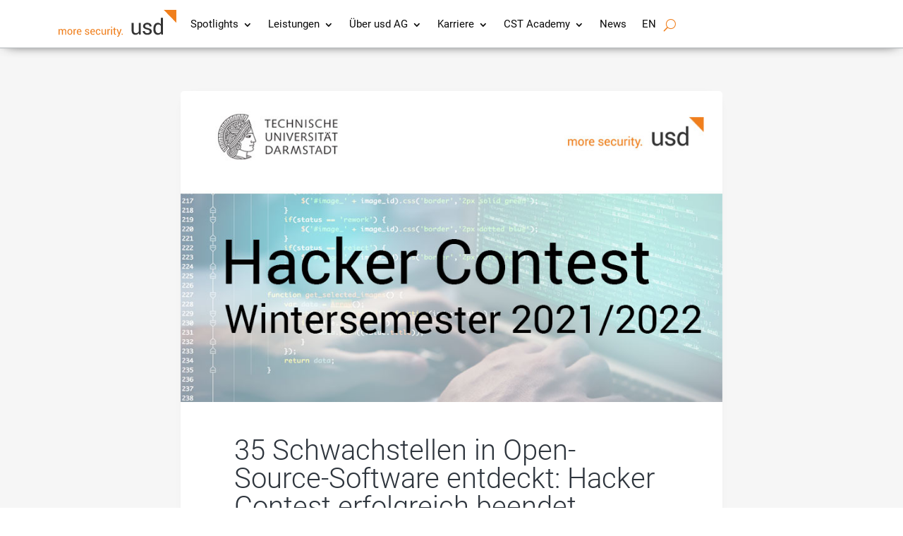

--- FILE ---
content_type: text/html; charset=UTF-8
request_url: https://www.usd.de/news-hacker-contest-wise20212022/
body_size: 27870
content:
<!DOCTYPE html>
<html lang="de-DE" prefix="og: https://ogp.me/ns#">
<head>
	<meta charset="UTF-8" />
<meta http-equiv="X-UA-Compatible" content="IE=edge">
	<link rel="pingback" href="https://www.usd.de/xmlrpc.php" />

	<script type="text/javascript">
		document.documentElement.className = 'js';
	</script>
	
	<style id="et-divi-userfonts">@font-face { font-family: "Roboto"; font-display: swap;  src: url("https://www.usd.de/wp-content/uploads/et-fonts/Roboto-Regular.ttf") format("truetype"), url("https://www.usd.de/wp-content/uploads/et-fonts/Roboto-Regular.otf") format("opentype"); }</style><script type="text/javascript">
/* <![CDATA[ */
window.koko_analytics = {"url":"https:\/\/www.usd.de\/wp-admin\/admin-ajax.php?action=koko_analytics_collect","site_url":"https:\/\/www.usd.de","post_id":26255,"path":"\/news-hacker-contest-wise20212022\/","method":"none","use_cookie":false};
/* ]]> */
</script>
<link rel="alternate" hreflang="de" href="https://www.usd.de/news-hacker-contest-wise20212022/" />
<link rel="alternate" hreflang="x-default" href="https://www.usd.de/news-hacker-contest-wise20212022/" />
<script type="text/javascript">
			let jqueryParams=[],jQuery=function(r){return jqueryParams=[...jqueryParams,r],jQuery},$=function(r){return jqueryParams=[...jqueryParams,r],$};window.jQuery=jQuery,window.$=jQuery;let customHeadScripts=!1;jQuery.fn=jQuery.prototype={},$.fn=jQuery.prototype={},jQuery.noConflict=function(r){if(window.jQuery)return jQuery=window.jQuery,$=window.jQuery,customHeadScripts=!0,jQuery.noConflict},jQuery.ready=function(r){jqueryParams=[...jqueryParams,r]},$.ready=function(r){jqueryParams=[...jqueryParams,r]},jQuery.load=function(r){jqueryParams=[...jqueryParams,r]},$.load=function(r){jqueryParams=[...jqueryParams,r]},jQuery.fn.ready=function(r){jqueryParams=[...jqueryParams,r]},$.fn.ready=function(r){jqueryParams=[...jqueryParams,r]};</script>
<!-- Suchmaschinen-Optimierung durch Rank Math PRO - https://rankmath.com/ -->
<title>35 Schwachstellen in Open-Source-Software entdeckt: Hacker Contest erfolgreich beendet | more security. usd AG</title>
<meta name="description" content="Im WiSe 2021/2022 fand erneut der „Hacker Contest“ an der TU Darmstadt statt. Studierende identifizierten 35 Schwachstellen in Open-Source-Softwareprojekten."/>
<meta name="robots" content="follow, index, max-snippet:-1, max-video-preview:-1, max-image-preview:large"/>
<link rel="canonical" href="https://www.usd.de/news-hacker-contest-wise20212022/" />
<meta property="og:locale" content="de_DE" />
<meta property="og:type" content="article" />
<meta property="og:title" content="35 Schwachstellen in Open-Source-Software entdeckt: Hacker Contest erfolgreich beendet | more security. usd AG" />
<meta property="og:description" content="Im WiSe 2021/2022 fand erneut der „Hacker Contest“ an der TU Darmstadt statt. Studierende identifizierten 35 Schwachstellen in Open-Source-Softwareprojekten." />
<meta property="og:url" content="https://www.usd.de/news-hacker-contest-wise20212022/" />
<meta property="og:site_name" content="more security. usd AG" />
<meta property="article:publisher" content="https://www.facebook.com/usdag/" />
<meta property="article:tag" content="Hacker Contest" />
<meta property="article:tag" content="Pentest" />
<meta property="article:tag" content="Security Research" />
<meta property="article:section" content="Events &amp; Community" />
<meta property="og:updated_time" content="2022-04-11T11:48:40+02:00" />
<meta property="og:image" content="https://www.usd.de/wp-content/uploads/usd-ag-news-Hacker-Contest-WiSe2122.jpg" />
<meta property="og:image:secure_url" content="https://www.usd.de/wp-content/uploads/usd-ag-news-Hacker-Contest-WiSe2122.jpg" />
<meta property="og:image:width" content="870" />
<meta property="og:image:height" content="500" />
<meta property="og:image:alt" content="Hacker Contest" />
<meta property="og:image:type" content="image/jpeg" />
<meta property="article:published_time" content="2022-03-23T11:47:00+01:00" />
<meta property="article:modified_time" content="2022-04-11T11:48:40+02:00" />
<meta name="twitter:card" content="summary_large_image" />
<meta name="twitter:title" content="35 Schwachstellen in Open-Source-Software entdeckt: Hacker Contest erfolgreich beendet | more security. usd AG" />
<meta name="twitter:description" content="Im WiSe 2021/2022 fand erneut der „Hacker Contest“ an der TU Darmstadt statt. Studierende identifizierten 35 Schwachstellen in Open-Source-Softwareprojekten." />
<meta name="twitter:site" content="@usdAG" />
<meta name="twitter:creator" content="@usdAG" />
<meta name="twitter:image" content="https://www.usd.de/wp-content/uploads/usd-ag-news-Hacker-Contest-WiSe2122.jpg" />
<meta name="twitter:label1" content="Verfasst von" />
<meta name="twitter:data1" content="more security. usd AG" />
<meta name="twitter:label2" content="Lesedauer" />
<meta name="twitter:data2" content="1 Minute" />
<script type="application/ld+json" class="rank-math-schema-pro">{"@context":"https://schema.org","@graph":[{"@type":"Place","@id":"https://www.usd.de/#place","address":{"@type":"PostalAddress","streetAddress":"Frankfurter Str. 233, Haus C1","addressLocality":"Neu-Isenburg","addressRegion":"Hessen","postalCode":"63263","addressCountry":"Germany"}},{"@type":"Organization","@id":"https://www.usd.de/#organization","name":"usd AG","url":"https://www.usd.de/","sameAs":["https://www.facebook.com/usdag/","https://twitter.com/usdAG"],"email":"kontakt@usd.de","address":{"@type":"PostalAddress","streetAddress":"Frankfurter Str. 233, Haus C1","addressLocality":"Neu-Isenburg","addressRegion":"Hessen","postalCode":"63263","addressCountry":"Germany"},"logo":{"@type":"ImageObject","@id":"https://www.usd.de/#logo","url":"https://www.usd.de/wp-content/uploads/logo-zusatz_kopfzeile_gr.png","contentUrl":"https://www.usd.de/wp-content/uploads/logo-zusatz_kopfzeile_gr.png","caption":"usd AG","inLanguage":"de","width":"325","height":"73"},"contactPoint":[{"@type":"ContactPoint","telephone":"+49-6102-8631-0","contactType":"customer support"}],"location":{"@id":"https://www.usd.de/#place"}},{"@type":"WebSite","@id":"https://www.usd.de/#website","url":"https://www.usd.de","name":"usd AG","publisher":{"@id":"https://www.usd.de/#organization"},"inLanguage":"de"},{"@type":"ImageObject","@id":"https://www.usd.de/wp-content/uploads/usd-ag-news-Hacker-Contest-WiSe2122.jpg","url":"https://www.usd.de/wp-content/uploads/usd-ag-news-Hacker-Contest-WiSe2122.jpg","width":"870","height":"500","inLanguage":"de"},{"@type":"BreadcrumbList","@id":"https://www.usd.de/news-hacker-contest-wise20212022/#breadcrumb","itemListElement":[{"@type":"ListItem","position":"1","item":{"@id":"https://www.usd.de","name":"Home"}},{"@type":"ListItem","position":"2","item":{"@id":"https://www.usd.de/category/events-community/","name":"Events &amp; Community"}},{"@type":"ListItem","position":"3","item":{"@id":"https://www.usd.de/news-hacker-contest-wise20212022/","name":"35 Schwachstellen in Open-Source-Software entdeckt: Hacker Contest erfolgreich beendet"}}]},{"@type":"WebPage","@id":"https://www.usd.de/news-hacker-contest-wise20212022/#webpage","url":"https://www.usd.de/news-hacker-contest-wise20212022/","name":"35 Schwachstellen in Open-Source-Software entdeckt: Hacker Contest erfolgreich beendet | more security. usd AG","datePublished":"2022-03-23T11:47:00+01:00","dateModified":"2022-04-11T11:48:40+02:00","isPartOf":{"@id":"https://www.usd.de/#website"},"primaryImageOfPage":{"@id":"https://www.usd.de/wp-content/uploads/usd-ag-news-Hacker-Contest-WiSe2122.jpg"},"inLanguage":"de","breadcrumb":{"@id":"https://www.usd.de/news-hacker-contest-wise20212022/#breadcrumb"}},{"@type":"Person","@id":"https://www.usd.de/author/tobiaskoch/","name":"more security. usd AG","url":"https://www.usd.de/author/tobiaskoch/","image":{"@type":"ImageObject","@id":"https://secure.gravatar.com/avatar/d14e0b9632f7bb4544618c6b4ec5b2f2035cb1fb41e947c09b5be84836692fbe?s=96&amp;d=blank&amp;r=g","url":"https://secure.gravatar.com/avatar/d14e0b9632f7bb4544618c6b4ec5b2f2035cb1fb41e947c09b5be84836692fbe?s=96&amp;d=blank&amp;r=g","caption":"more security. usd AG","inLanguage":"de"},"worksFor":{"@id":"https://www.usd.de/#organization"}},{"@type":"NewsArticle","headline":"35 Schwachstellen in Open-Source-Software entdeckt: Hacker Contest erfolgreich beendet | more security. usd AG","keywords":"Hacker Contest","datePublished":"2022-03-23T11:47:00+01:00","dateModified":"2022-04-11T11:48:40+02:00","articleSection":"Events &amp; Community, Pentests &amp; Security Analyses","author":{"@id":"https://www.usd.de/author/tobiaskoch/","name":"tobiaskoch"},"publisher":{"@id":"https://www.usd.de/#organization"},"description":"Im WiSe 2021/2022 fand erneut der \u201eHacker Contest\u201c an der TU Darmstadt statt. Studierende identifizierten 35 Schwachstellen in Open-Source-Softwareprojekten.","copyrightYear":"2022","copyrightHolder":{"@id":"https://www.usd.de/#organization"},"name":"35 Schwachstellen in Open-Source-Software entdeckt: Hacker Contest erfolgreich beendet | more security. usd AG","@id":"https://www.usd.de/news-hacker-contest-wise20212022/#richSnippet","isPartOf":{"@id":"https://www.usd.de/news-hacker-contest-wise20212022/#webpage"},"image":{"@id":"https://www.usd.de/wp-content/uploads/usd-ag-news-Hacker-Contest-WiSe2122.jpg"},"inLanguage":"de","mainEntityOfPage":{"@id":"https://www.usd.de/news-hacker-contest-wise20212022/#webpage"}}]}</script>
<!-- /Rank Math WordPress SEO Plugin -->

<link rel="alternate" type="application/rss+xml" title="more security. usd AG &raquo; Feed" href="https://www.usd.de/feed/" />
<link rel="alternate" type="application/rss+xml" title="more security. usd AG &raquo; Kommentar-Feed" href="https://www.usd.de/comments/feed/" />
<link rel="alternate" title="oEmbed (JSON)" type="application/json+oembed" href="https://www.usd.de/wp-json/oembed/1.0/embed?url=https%3A%2F%2Fwww.usd.de%2Fnews-hacker-contest-wise20212022%2F" />
<link rel="alternate" title="oEmbed (XML)" type="text/xml+oembed" href="https://www.usd.de/wp-json/oembed/1.0/embed?url=https%3A%2F%2Fwww.usd.de%2Fnews-hacker-contest-wise20212022%2F&#038;format=xml" />
<meta content="usd AG v.1.0" name="generator"/><link rel='stylesheet' id='wp-block-library-css' href='https://www.usd.de/wp-includes/css/dist/block-library/style.min.css' type='text/css' media='all' />
<style id='wp-block-paragraph-inline-css' type='text/css'>
.is-small-text{font-size:.875em}.is-regular-text{font-size:1em}.is-large-text{font-size:2.25em}.is-larger-text{font-size:3em}.has-drop-cap:not(:focus):first-letter{float:left;font-size:8.4em;font-style:normal;font-weight:100;line-height:.68;margin:.05em .1em 0 0;text-transform:uppercase}body.rtl .has-drop-cap:not(:focus):first-letter{float:none;margin-left:.1em}p.has-drop-cap.has-background{overflow:hidden}:root :where(p.has-background){padding:1.25em 2.375em}:where(p.has-text-color:not(.has-link-color)) a{color:inherit}p.has-text-align-left[style*="writing-mode:vertical-lr"],p.has-text-align-right[style*="writing-mode:vertical-rl"]{rotate:180deg}
/*# sourceURL=https://www.usd.de/wp-includes/blocks/paragraph/style.min.css */
</style>
<style id='global-styles-inline-css' type='text/css'>
:root{--wp--preset--aspect-ratio--square: 1;--wp--preset--aspect-ratio--4-3: 4/3;--wp--preset--aspect-ratio--3-4: 3/4;--wp--preset--aspect-ratio--3-2: 3/2;--wp--preset--aspect-ratio--2-3: 2/3;--wp--preset--aspect-ratio--16-9: 16/9;--wp--preset--aspect-ratio--9-16: 9/16;--wp--preset--color--black: #000000;--wp--preset--color--cyan-bluish-gray: #abb8c3;--wp--preset--color--white: #ffffff;--wp--preset--color--pale-pink: #f78da7;--wp--preset--color--vivid-red: #cf2e2e;--wp--preset--color--luminous-vivid-orange: #ff6900;--wp--preset--color--luminous-vivid-amber: #fcb900;--wp--preset--color--light-green-cyan: #7bdcb5;--wp--preset--color--vivid-green-cyan: #00d084;--wp--preset--color--pale-cyan-blue: #8ed1fc;--wp--preset--color--vivid-cyan-blue: #0693e3;--wp--preset--color--vivid-purple: #9b51e0;--wp--preset--gradient--vivid-cyan-blue-to-vivid-purple: linear-gradient(135deg,rgb(6,147,227) 0%,rgb(155,81,224) 100%);--wp--preset--gradient--light-green-cyan-to-vivid-green-cyan: linear-gradient(135deg,rgb(122,220,180) 0%,rgb(0,208,130) 100%);--wp--preset--gradient--luminous-vivid-amber-to-luminous-vivid-orange: linear-gradient(135deg,rgb(252,185,0) 0%,rgb(255,105,0) 100%);--wp--preset--gradient--luminous-vivid-orange-to-vivid-red: linear-gradient(135deg,rgb(255,105,0) 0%,rgb(207,46,46) 100%);--wp--preset--gradient--very-light-gray-to-cyan-bluish-gray: linear-gradient(135deg,rgb(238,238,238) 0%,rgb(169,184,195) 100%);--wp--preset--gradient--cool-to-warm-spectrum: linear-gradient(135deg,rgb(74,234,220) 0%,rgb(151,120,209) 20%,rgb(207,42,186) 40%,rgb(238,44,130) 60%,rgb(251,105,98) 80%,rgb(254,248,76) 100%);--wp--preset--gradient--blush-light-purple: linear-gradient(135deg,rgb(255,206,236) 0%,rgb(152,150,240) 100%);--wp--preset--gradient--blush-bordeaux: linear-gradient(135deg,rgb(254,205,165) 0%,rgb(254,45,45) 50%,rgb(107,0,62) 100%);--wp--preset--gradient--luminous-dusk: linear-gradient(135deg,rgb(255,203,112) 0%,rgb(199,81,192) 50%,rgb(65,88,208) 100%);--wp--preset--gradient--pale-ocean: linear-gradient(135deg,rgb(255,245,203) 0%,rgb(182,227,212) 50%,rgb(51,167,181) 100%);--wp--preset--gradient--electric-grass: linear-gradient(135deg,rgb(202,248,128) 0%,rgb(113,206,126) 100%);--wp--preset--gradient--midnight: linear-gradient(135deg,rgb(2,3,129) 0%,rgb(40,116,252) 100%);--wp--preset--font-size--small: 13px;--wp--preset--font-size--medium: 20px;--wp--preset--font-size--large: 36px;--wp--preset--font-size--x-large: 42px;--wp--preset--spacing--20: 0.44rem;--wp--preset--spacing--30: 0.67rem;--wp--preset--spacing--40: 1rem;--wp--preset--spacing--50: 1.5rem;--wp--preset--spacing--60: 2.25rem;--wp--preset--spacing--70: 3.38rem;--wp--preset--spacing--80: 5.06rem;--wp--preset--shadow--natural: 6px 6px 9px rgba(0, 0, 0, 0.2);--wp--preset--shadow--deep: 12px 12px 50px rgba(0, 0, 0, 0.4);--wp--preset--shadow--sharp: 6px 6px 0px rgba(0, 0, 0, 0.2);--wp--preset--shadow--outlined: 6px 6px 0px -3px rgb(255, 255, 255), 6px 6px rgb(0, 0, 0);--wp--preset--shadow--crisp: 6px 6px 0px rgb(0, 0, 0);}:root { --wp--style--global--content-size: 823px;--wp--style--global--wide-size: 1080px; }:where(body) { margin: 0; }.wp-site-blocks > .alignleft { float: left; margin-right: 2em; }.wp-site-blocks > .alignright { float: right; margin-left: 2em; }.wp-site-blocks > .aligncenter { justify-content: center; margin-left: auto; margin-right: auto; }:where(.is-layout-flex){gap: 0.5em;}:where(.is-layout-grid){gap: 0.5em;}.is-layout-flow > .alignleft{float: left;margin-inline-start: 0;margin-inline-end: 2em;}.is-layout-flow > .alignright{float: right;margin-inline-start: 2em;margin-inline-end: 0;}.is-layout-flow > .aligncenter{margin-left: auto !important;margin-right: auto !important;}.is-layout-constrained > .alignleft{float: left;margin-inline-start: 0;margin-inline-end: 2em;}.is-layout-constrained > .alignright{float: right;margin-inline-start: 2em;margin-inline-end: 0;}.is-layout-constrained > .aligncenter{margin-left: auto !important;margin-right: auto !important;}.is-layout-constrained > :where(:not(.alignleft):not(.alignright):not(.alignfull)){max-width: var(--wp--style--global--content-size);margin-left: auto !important;margin-right: auto !important;}.is-layout-constrained > .alignwide{max-width: var(--wp--style--global--wide-size);}body .is-layout-flex{display: flex;}.is-layout-flex{flex-wrap: wrap;align-items: center;}.is-layout-flex > :is(*, div){margin: 0;}body .is-layout-grid{display: grid;}.is-layout-grid > :is(*, div){margin: 0;}body{padding-top: 0px;padding-right: 0px;padding-bottom: 0px;padding-left: 0px;}:root :where(.wp-element-button, .wp-block-button__link){background-color: #32373c;border-width: 0;color: #fff;font-family: inherit;font-size: inherit;font-style: inherit;font-weight: inherit;letter-spacing: inherit;line-height: inherit;padding-top: calc(0.667em + 2px);padding-right: calc(1.333em + 2px);padding-bottom: calc(0.667em + 2px);padding-left: calc(1.333em + 2px);text-decoration: none;text-transform: inherit;}.has-black-color{color: var(--wp--preset--color--black) !important;}.has-cyan-bluish-gray-color{color: var(--wp--preset--color--cyan-bluish-gray) !important;}.has-white-color{color: var(--wp--preset--color--white) !important;}.has-pale-pink-color{color: var(--wp--preset--color--pale-pink) !important;}.has-vivid-red-color{color: var(--wp--preset--color--vivid-red) !important;}.has-luminous-vivid-orange-color{color: var(--wp--preset--color--luminous-vivid-orange) !important;}.has-luminous-vivid-amber-color{color: var(--wp--preset--color--luminous-vivid-amber) !important;}.has-light-green-cyan-color{color: var(--wp--preset--color--light-green-cyan) !important;}.has-vivid-green-cyan-color{color: var(--wp--preset--color--vivid-green-cyan) !important;}.has-pale-cyan-blue-color{color: var(--wp--preset--color--pale-cyan-blue) !important;}.has-vivid-cyan-blue-color{color: var(--wp--preset--color--vivid-cyan-blue) !important;}.has-vivid-purple-color{color: var(--wp--preset--color--vivid-purple) !important;}.has-black-background-color{background-color: var(--wp--preset--color--black) !important;}.has-cyan-bluish-gray-background-color{background-color: var(--wp--preset--color--cyan-bluish-gray) !important;}.has-white-background-color{background-color: var(--wp--preset--color--white) !important;}.has-pale-pink-background-color{background-color: var(--wp--preset--color--pale-pink) !important;}.has-vivid-red-background-color{background-color: var(--wp--preset--color--vivid-red) !important;}.has-luminous-vivid-orange-background-color{background-color: var(--wp--preset--color--luminous-vivid-orange) !important;}.has-luminous-vivid-amber-background-color{background-color: var(--wp--preset--color--luminous-vivid-amber) !important;}.has-light-green-cyan-background-color{background-color: var(--wp--preset--color--light-green-cyan) !important;}.has-vivid-green-cyan-background-color{background-color: var(--wp--preset--color--vivid-green-cyan) !important;}.has-pale-cyan-blue-background-color{background-color: var(--wp--preset--color--pale-cyan-blue) !important;}.has-vivid-cyan-blue-background-color{background-color: var(--wp--preset--color--vivid-cyan-blue) !important;}.has-vivid-purple-background-color{background-color: var(--wp--preset--color--vivid-purple) !important;}.has-black-border-color{border-color: var(--wp--preset--color--black) !important;}.has-cyan-bluish-gray-border-color{border-color: var(--wp--preset--color--cyan-bluish-gray) !important;}.has-white-border-color{border-color: var(--wp--preset--color--white) !important;}.has-pale-pink-border-color{border-color: var(--wp--preset--color--pale-pink) !important;}.has-vivid-red-border-color{border-color: var(--wp--preset--color--vivid-red) !important;}.has-luminous-vivid-orange-border-color{border-color: var(--wp--preset--color--luminous-vivid-orange) !important;}.has-luminous-vivid-amber-border-color{border-color: var(--wp--preset--color--luminous-vivid-amber) !important;}.has-light-green-cyan-border-color{border-color: var(--wp--preset--color--light-green-cyan) !important;}.has-vivid-green-cyan-border-color{border-color: var(--wp--preset--color--vivid-green-cyan) !important;}.has-pale-cyan-blue-border-color{border-color: var(--wp--preset--color--pale-cyan-blue) !important;}.has-vivid-cyan-blue-border-color{border-color: var(--wp--preset--color--vivid-cyan-blue) !important;}.has-vivid-purple-border-color{border-color: var(--wp--preset--color--vivid-purple) !important;}.has-vivid-cyan-blue-to-vivid-purple-gradient-background{background: var(--wp--preset--gradient--vivid-cyan-blue-to-vivid-purple) !important;}.has-light-green-cyan-to-vivid-green-cyan-gradient-background{background: var(--wp--preset--gradient--light-green-cyan-to-vivid-green-cyan) !important;}.has-luminous-vivid-amber-to-luminous-vivid-orange-gradient-background{background: var(--wp--preset--gradient--luminous-vivid-amber-to-luminous-vivid-orange) !important;}.has-luminous-vivid-orange-to-vivid-red-gradient-background{background: var(--wp--preset--gradient--luminous-vivid-orange-to-vivid-red) !important;}.has-very-light-gray-to-cyan-bluish-gray-gradient-background{background: var(--wp--preset--gradient--very-light-gray-to-cyan-bluish-gray) !important;}.has-cool-to-warm-spectrum-gradient-background{background: var(--wp--preset--gradient--cool-to-warm-spectrum) !important;}.has-blush-light-purple-gradient-background{background: var(--wp--preset--gradient--blush-light-purple) !important;}.has-blush-bordeaux-gradient-background{background: var(--wp--preset--gradient--blush-bordeaux) !important;}.has-luminous-dusk-gradient-background{background: var(--wp--preset--gradient--luminous-dusk) !important;}.has-pale-ocean-gradient-background{background: var(--wp--preset--gradient--pale-ocean) !important;}.has-electric-grass-gradient-background{background: var(--wp--preset--gradient--electric-grass) !important;}.has-midnight-gradient-background{background: var(--wp--preset--gradient--midnight) !important;}.has-small-font-size{font-size: var(--wp--preset--font-size--small) !important;}.has-medium-font-size{font-size: var(--wp--preset--font-size--medium) !important;}.has-large-font-size{font-size: var(--wp--preset--font-size--large) !important;}.has-x-large-font-size{font-size: var(--wp--preset--font-size--x-large) !important;}
/*# sourceURL=global-styles-inline-css */
</style>

<link rel='stylesheet' id='contact-form-7-css' href='https://www.usd.de/wp-content/plugins/contact-form-7/includes/css/styles.css' type='text/css' media='all' />
<link rel='stylesheet' id='dica-builder-styles-css' href='https://www.usd.de/wp-content/plugins/dg-divi-carousel/assets/css/dica-builder.css' type='text/css' media='all' />
<link rel='stylesheet' id='dica-lightbox-styles-css' href='https://www.usd.de/wp-content/plugins/dg-divi-carousel/styles/light-box-styles.css' type='text/css' media='all' />
<link rel='stylesheet' id='swipe-style-css' href='https://www.usd.de/wp-content/plugins/dg-divi-carousel/styles/swiper.min.css' type='text/css' media='all' />
<link rel='stylesheet' id='wpml-menu-item-0-css' href='https://www.usd.de/wp-content/plugins/sitepress-multilingual-cms/templates/language-switchers/menu-item/style.min.css' type='text/css' media='all' />
<style id='divi-style-parent-inline-inline-css' type='text/css'>
/*!
Theme Name: Divi
Theme URI: http://www.elegantthemes.com/gallery/divi/
Version: 4.27.5
Description: Smart. Flexible. Beautiful. Divi is the most powerful theme in our collection.
Author: Elegant Themes
Author URI: http://www.elegantthemes.com
License: GNU General Public License v2
License URI: http://www.gnu.org/licenses/gpl-2.0.html
*/

a,abbr,acronym,address,applet,b,big,blockquote,body,center,cite,code,dd,del,dfn,div,dl,dt,em,fieldset,font,form,h1,h2,h3,h4,h5,h6,html,i,iframe,img,ins,kbd,label,legend,li,object,ol,p,pre,q,s,samp,small,span,strike,strong,sub,sup,tt,u,ul,var{margin:0;padding:0;border:0;outline:0;font-size:100%;-ms-text-size-adjust:100%;-webkit-text-size-adjust:100%;vertical-align:baseline;background:transparent}body{line-height:1}ol,ul{list-style:none}blockquote,q{quotes:none}blockquote:after,blockquote:before,q:after,q:before{content:"";content:none}blockquote{margin:20px 0 30px;border-left:5px solid;padding-left:20px}:focus{outline:0}del{text-decoration:line-through}pre{overflow:auto;padding:10px}figure{margin:0}table{border-collapse:collapse;border-spacing:0}article,aside,footer,header,hgroup,nav,section{display:block}body{font-family:Open Sans,Arial,sans-serif;font-size:14px;color:#666;background-color:#fff;line-height:1.7em;font-weight:500;-webkit-font-smoothing:antialiased;-moz-osx-font-smoothing:grayscale}body.page-template-page-template-blank-php #page-container{padding-top:0!important}body.et_cover_background{background-size:cover!important;background-position:top!important;background-repeat:no-repeat!important;background-attachment:fixed}a{color:#2ea3f2}a,a:hover{text-decoration:none}p{padding-bottom:1em}p:not(.has-background):last-of-type{padding-bottom:0}p.et_normal_padding{padding-bottom:1em}strong{font-weight:700}cite,em,i{font-style:italic}code,pre{font-family:Courier New,monospace;margin-bottom:10px}ins{text-decoration:none}sub,sup{height:0;line-height:1;position:relative;vertical-align:baseline}sup{bottom:.8em}sub{top:.3em}dl{margin:0 0 1.5em}dl dt{font-weight:700}dd{margin-left:1.5em}blockquote p{padding-bottom:0}embed,iframe,object,video{max-width:100%}h1,h2,h3,h4,h5,h6{color:#333;padding-bottom:10px;line-height:1em;font-weight:500}h1 a,h2 a,h3 a,h4 a,h5 a,h6 a{color:inherit}h1{font-size:30px}h2{font-size:26px}h3{font-size:22px}h4{font-size:18px}h5{font-size:16px}h6{font-size:14px}input{-webkit-appearance:none}input[type=checkbox]{-webkit-appearance:checkbox}input[type=radio]{-webkit-appearance:radio}input.text,input.title,input[type=email],input[type=password],input[type=tel],input[type=text],select,textarea{background-color:#fff;border:1px solid #bbb;padding:2px;color:#4e4e4e}input.text:focus,input.title:focus,input[type=text]:focus,select:focus,textarea:focus{border-color:#2d3940;color:#3e3e3e}input.text,input.title,input[type=text],select,textarea{margin:0}textarea{padding:4px}button,input,select,textarea{font-family:inherit}img{max-width:100%;height:auto}.clear{clear:both}br.clear{margin:0;padding:0}.pagination{clear:both}#et_search_icon:hover,.et-social-icon a:hover,.et_password_protected_form .et_submit_button,.form-submit .et_pb_buttontton.alt.disabled,.nav-single a,.posted_in a{color:#2ea3f2}.et-search-form,blockquote{border-color:#2ea3f2}#main-content{background-color:#fff}.container{width:80%;max-width:1080px;margin:auto;position:relative}body:not(.et-tb) #main-content .container,body:not(.et-tb-has-header) #main-content .container{padding-top:58px}.et_full_width_page #main-content .container:before{display:none}.main_title{margin-bottom:20px}.et_password_protected_form .et_submit_button:hover,.form-submit .et_pb_button:hover{background:rgba(0,0,0,.05)}.et_button_icon_visible .et_pb_button{padding-right:2em;padding-left:.7em}.et_button_icon_visible .et_pb_button:after{opacity:1;margin-left:0}.et_button_left .et_pb_button:hover:after{left:.15em}.et_button_left .et_pb_button:after{margin-left:0;left:1em}.et_button_icon_visible.et_button_left .et_pb_button,.et_button_left .et_pb_button:hover,.et_button_left .et_pb_module .et_pb_button:hover{padding-left:2em;padding-right:.7em}.et_button_icon_visible.et_button_left .et_pb_button:after,.et_button_left .et_pb_button:hover:after{left:.15em}.et_password_protected_form .et_submit_button:hover,.form-submit .et_pb_button:hover{padding:.3em 1em}.et_button_no_icon .et_pb_button:after{display:none}.et_button_no_icon.et_button_icon_visible.et_button_left .et_pb_button,.et_button_no_icon.et_button_left .et_pb_button:hover,.et_button_no_icon .et_pb_button,.et_button_no_icon .et_pb_button:hover{padding:.3em 1em!important}.et_button_custom_icon .et_pb_button:after{line-height:1.7em}.et_button_custom_icon.et_button_icon_visible .et_pb_button:after,.et_button_custom_icon .et_pb_button:hover:after{margin-left:.3em}#left-area .post_format-post-format-gallery .wp-block-gallery:first-of-type{padding:0;margin-bottom:-16px}.entry-content table:not(.variations){border:1px solid #eee;margin:0 0 15px;text-align:left;width:100%}.entry-content thead th,.entry-content tr th{color:#555;font-weight:700;padding:9px 24px}.entry-content tr td{border-top:1px solid #eee;padding:6px 24px}#left-area ul,.entry-content ul,.et-l--body ul,.et-l--footer ul,.et-l--header ul{list-style-type:disc;padding:0 0 23px 1em;line-height:26px}#left-area ol,.entry-content ol,.et-l--body ol,.et-l--footer ol,.et-l--header ol{list-style-type:decimal;list-style-position:inside;padding:0 0 23px;line-height:26px}#left-area ul li ul,.entry-content ul li ol{padding:2px 0 2px 20px}#left-area ol li ul,.entry-content ol li ol,.et-l--body ol li ol,.et-l--footer ol li ol,.et-l--header ol li ol{padding:2px 0 2px 35px}#left-area ul.wp-block-gallery{display:-webkit-box;display:-ms-flexbox;display:flex;-ms-flex-wrap:wrap;flex-wrap:wrap;list-style-type:none;padding:0}#left-area ul.products{padding:0!important;line-height:1.7!important;list-style:none!important}.gallery-item a{display:block}.gallery-caption,.gallery-item a{width:90%}#wpadminbar{z-index:100001}#left-area .post-meta{font-size:14px;padding-bottom:15px}#left-area .post-meta a{text-decoration:none;color:#666}#left-area .et_featured_image{padding-bottom:7px}.single .post{padding-bottom:25px}body.single .et_audio_content{margin-bottom:-6px}.nav-single a{text-decoration:none;color:#2ea3f2;font-size:14px;font-weight:400}.nav-previous{float:left}.nav-next{float:right}.et_password_protected_form p input{background-color:#eee;border:none!important;width:100%!important;border-radius:0!important;font-size:14px;color:#999!important;padding:16px!important;-webkit-box-sizing:border-box;box-sizing:border-box}.et_password_protected_form label{display:none}.et_password_protected_form .et_submit_button{font-family:inherit;display:block;float:right;margin:8px auto 0;cursor:pointer}.post-password-required p.nocomments.container{max-width:100%}.post-password-required p.nocomments.container:before{display:none}.aligncenter,div.post .new-post .aligncenter{display:block;margin-left:auto;margin-right:auto}.wp-caption{border:1px solid #ddd;text-align:center;background-color:#f3f3f3;margin-bottom:10px;max-width:96%;padding:8px}.wp-caption.alignleft{margin:0 30px 20px 0}.wp-caption.alignright{margin:0 0 20px 30px}.wp-caption img{margin:0;padding:0;border:0}.wp-caption p.wp-caption-text{font-size:12px;padding:0 4px 5px;margin:0}.alignright{float:right}.alignleft{float:left}img.alignleft{display:inline;float:left;margin-right:15px}img.alignright{display:inline;float:right;margin-left:15px}.page.et_pb_pagebuilder_layout #main-content{background-color:transparent}body #main-content .et_builder_inner_content>h1,body #main-content .et_builder_inner_content>h2,body #main-content .et_builder_inner_content>h3,body #main-content .et_builder_inner_content>h4,body #main-content .et_builder_inner_content>h5,body #main-content .et_builder_inner_content>h6{line-height:1.4em}body #main-content .et_builder_inner_content>p{line-height:1.7em}.wp-block-pullquote{margin:20px 0 30px}.wp-block-pullquote.has-background blockquote{border-left:none}.wp-block-group.has-background{padding:1.5em 1.5em .5em}@media (min-width:981px){#left-area{width:79.125%;padding-bottom:23px}#main-content .container:before{content:"";position:absolute;top:0;height:100%;width:1px;background-color:#e2e2e2}.et_full_width_page #left-area,.et_no_sidebar #left-area{float:none;width:100%!important}.et_full_width_page #left-area{padding-bottom:0}.et_no_sidebar #main-content .container:before{display:none}}@media (max-width:980px){#page-container{padding-top:80px}.et-tb #page-container,.et-tb-has-header #page-container{padding-top:0!important}#left-area,#sidebar{width:100%!important}#main-content .container:before{display:none!important}.et_full_width_page .et_gallery_item:nth-child(4n+1){clear:none}}@media print{#page-container{padding-top:0!important}}#wp-admin-bar-et-use-visual-builder a:before{font-family:ETmodules!important;content:"\e625";font-size:30px!important;width:28px;margin-top:-3px;color:#974df3!important}#wp-admin-bar-et-use-visual-builder:hover a:before{color:#fff!important}#wp-admin-bar-et-use-visual-builder:hover a,#wp-admin-bar-et-use-visual-builder a:hover{transition:background-color .5s ease;-webkit-transition:background-color .5s ease;-moz-transition:background-color .5s ease;background-color:#7e3bd0!important;color:#fff!important}* html .clearfix,:first-child+html .clearfix{zoom:1}.iphone .et_pb_section_video_bg video::-webkit-media-controls-start-playback-button{display:none!important;-webkit-appearance:none}.et_mobile_device .et_pb_section_parallax .et_pb_parallax_css{background-attachment:scroll}.et-social-facebook a.icon:before{content:"\e093"}.et-social-twitter a.icon:before{content:"\e094"}.et-social-google-plus a.icon:before{content:"\e096"}.et-social-instagram a.icon:before{content:"\e09a"}.et-social-rss a.icon:before{content:"\e09e"}.ai1ec-single-event:after{content:" ";display:table;clear:both}.evcal_event_details .evcal_evdata_cell .eventon_details_shading_bot.eventon_details_shading_bot{z-index:3}.wp-block-divi-layout{margin-bottom:1em}*{-webkit-box-sizing:border-box;box-sizing:border-box}#et-info-email:before,#et-info-phone:before,#et_search_icon:before,.comment-reply-link:after,.et-cart-info span:before,.et-pb-arrow-next:before,.et-pb-arrow-prev:before,.et-social-icon a:before,.et_audio_container .mejs-playpause-button button:before,.et_audio_container .mejs-volume-button button:before,.et_overlay:before,.et_password_protected_form .et_submit_button:after,.et_pb_button:after,.et_pb_contact_reset:after,.et_pb_contact_submit:after,.et_pb_font_icon:before,.et_pb_newsletter_button:after,.et_pb_pricing_table_button:after,.et_pb_promo_button:after,.et_pb_testimonial:before,.et_pb_toggle_title:before,.form-submit .et_pb_button:after,.mobile_menu_bar:before,a.et_pb_more_button:after{font-family:ETmodules!important;speak:none;font-style:normal;font-weight:400;-webkit-font-feature-settings:normal;font-feature-settings:normal;font-variant:normal;text-transform:none;line-height:1;-webkit-font-smoothing:antialiased;-moz-osx-font-smoothing:grayscale;text-shadow:0 0;direction:ltr}.et-pb-icon,.et_pb_custom_button_icon.et_pb_button:after,.et_pb_login .et_pb_custom_button_icon.et_pb_button:after,.et_pb_woo_custom_button_icon .button.et_pb_custom_button_icon.et_pb_button:after,.et_pb_woo_custom_button_icon .button.et_pb_custom_button_icon.et_pb_button:hover:after{content:attr(data-icon)}.et-pb-icon{font-family:ETmodules;speak:none;font-weight:400;-webkit-font-feature-settings:normal;font-feature-settings:normal;font-variant:normal;text-transform:none;line-height:1;-webkit-font-smoothing:antialiased;font-size:96px;font-style:normal;display:inline-block;-webkit-box-sizing:border-box;box-sizing:border-box;direction:ltr}#et-ajax-saving{display:none;-webkit-transition:background .3s,-webkit-box-shadow .3s;transition:background .3s,-webkit-box-shadow .3s;transition:background .3s,box-shadow .3s;transition:background .3s,box-shadow .3s,-webkit-box-shadow .3s;-webkit-box-shadow:rgba(0,139,219,.247059) 0 0 60px;box-shadow:0 0 60px rgba(0,139,219,.247059);position:fixed;top:50%;left:50%;width:50px;height:50px;background:#fff;border-radius:50px;margin:-25px 0 0 -25px;z-index:999999;text-align:center}#et-ajax-saving img{margin:9px}.et-safe-mode-indicator,.et-safe-mode-indicator:focus,.et-safe-mode-indicator:hover{-webkit-box-shadow:0 5px 10px rgba(41,196,169,.15);box-shadow:0 5px 10px rgba(41,196,169,.15);background:#29c4a9;color:#fff;font-size:14px;font-weight:600;padding:12px;line-height:16px;border-radius:3px;position:fixed;bottom:30px;right:30px;z-index:999999;text-decoration:none;font-family:Open Sans,sans-serif;-webkit-font-smoothing:antialiased;-moz-osx-font-smoothing:grayscale}.et_pb_button{font-size:20px;font-weight:500;padding:.3em 1em;line-height:1.7em!important;background-color:transparent;background-size:cover;background-position:50%;background-repeat:no-repeat;border:2px solid;border-radius:3px;-webkit-transition-duration:.2s;transition-duration:.2s;-webkit-transition-property:all!important;transition-property:all!important}.et_pb_button,.et_pb_button_inner{position:relative}.et_pb_button:hover,.et_pb_module .et_pb_button:hover{border:2px solid transparent;padding:.3em 2em .3em .7em}.et_pb_button:hover{background-color:hsla(0,0%,100%,.2)}.et_pb_bg_layout_light.et_pb_button:hover,.et_pb_bg_layout_light .et_pb_button:hover{background-color:rgba(0,0,0,.05)}.et_pb_button:after,.et_pb_button:before{font-size:32px;line-height:1em;content:"\35";opacity:0;position:absolute;margin-left:-1em;-webkit-transition:all .2s;transition:all .2s;text-transform:none;-webkit-font-feature-settings:"kern" off;font-feature-settings:"kern" off;font-variant:none;font-style:normal;font-weight:400;text-shadow:none}.et_pb_button.et_hover_enabled:hover:after,.et_pb_button.et_pb_hovered:hover:after{-webkit-transition:none!important;transition:none!important}.et_pb_button:before{display:none}.et_pb_button:hover:after{opacity:1;margin-left:0}.et_pb_column_1_3 h1,.et_pb_column_1_4 h1,.et_pb_column_1_5 h1,.et_pb_column_1_6 h1,.et_pb_column_2_5 h1{font-size:26px}.et_pb_column_1_3 h2,.et_pb_column_1_4 h2,.et_pb_column_1_5 h2,.et_pb_column_1_6 h2,.et_pb_column_2_5 h2{font-size:23px}.et_pb_column_1_3 h3,.et_pb_column_1_4 h3,.et_pb_column_1_5 h3,.et_pb_column_1_6 h3,.et_pb_column_2_5 h3{font-size:20px}.et_pb_column_1_3 h4,.et_pb_column_1_4 h4,.et_pb_column_1_5 h4,.et_pb_column_1_6 h4,.et_pb_column_2_5 h4{font-size:18px}.et_pb_column_1_3 h5,.et_pb_column_1_4 h5,.et_pb_column_1_5 h5,.et_pb_column_1_6 h5,.et_pb_column_2_5 h5{font-size:16px}.et_pb_column_1_3 h6,.et_pb_column_1_4 h6,.et_pb_column_1_5 h6,.et_pb_column_1_6 h6,.et_pb_column_2_5 h6{font-size:15px}.et_pb_bg_layout_dark,.et_pb_bg_layout_dark h1,.et_pb_bg_layout_dark h2,.et_pb_bg_layout_dark h3,.et_pb_bg_layout_dark h4,.et_pb_bg_layout_dark h5,.et_pb_bg_layout_dark h6{color:#fff!important}.et_pb_module.et_pb_text_align_left{text-align:left}.et_pb_module.et_pb_text_align_center{text-align:center}.et_pb_module.et_pb_text_align_right{text-align:right}.et_pb_module.et_pb_text_align_justified{text-align:justify}.clearfix:after{visibility:hidden;display:block;font-size:0;content:" ";clear:both;height:0}.et_pb_bg_layout_light .et_pb_more_button{color:#2ea3f2}.et_builder_inner_content{position:relative;z-index:1}header .et_builder_inner_content{z-index:2}.et_pb_css_mix_blend_mode_passthrough{mix-blend-mode:unset!important}.et_pb_image_container{margin:-20px -20px 29px}.et_pb_module_inner{position:relative}.et_hover_enabled_preview{z-index:2}.et_hover_enabled:hover{position:relative;z-index:2}.et_pb_all_tabs,.et_pb_module,.et_pb_posts_nav a,.et_pb_tab,.et_pb_with_background{position:relative;background-size:cover;background-position:50%;background-repeat:no-repeat}.et_pb_background_mask,.et_pb_background_pattern{bottom:0;left:0;position:absolute;right:0;top:0}.et_pb_background_mask{background-size:calc(100% + 2px) calc(100% + 2px);background-repeat:no-repeat;background-position:50%;overflow:hidden}.et_pb_background_pattern{background-position:0 0;background-repeat:repeat}.et_pb_with_border{position:relative;border:0 solid #333}.post-password-required .et_pb_row{padding:0;width:100%}.post-password-required .et_password_protected_form{min-height:0}body.et_pb_pagebuilder_layout.et_pb_show_title .post-password-required .et_password_protected_form h1,body:not(.et_pb_pagebuilder_layout) .post-password-required .et_password_protected_form h1{display:none}.et_pb_no_bg{padding:0!important}.et_overlay.et_pb_inline_icon:before,.et_pb_inline_icon:before{content:attr(data-icon)}.et_pb_more_button{color:inherit;text-shadow:none;text-decoration:none;display:inline-block;margin-top:20px}.et_parallax_bg_wrap{overflow:hidden;position:absolute;top:0;right:0;bottom:0;left:0}.et_parallax_bg{background-repeat:no-repeat;background-position:top;background-size:cover;position:absolute;bottom:0;left:0;width:100%;height:100%;display:block}.et_parallax_bg.et_parallax_bg__hover,.et_parallax_bg.et_parallax_bg_phone,.et_parallax_bg.et_parallax_bg_tablet,.et_parallax_gradient.et_parallax_gradient__hover,.et_parallax_gradient.et_parallax_gradient_phone,.et_parallax_gradient.et_parallax_gradient_tablet,.et_pb_section_parallax_hover:hover .et_parallax_bg:not(.et_parallax_bg__hover),.et_pb_section_parallax_hover:hover .et_parallax_gradient:not(.et_parallax_gradient__hover){display:none}.et_pb_section_parallax_hover:hover .et_parallax_bg.et_parallax_bg__hover,.et_pb_section_parallax_hover:hover .et_parallax_gradient.et_parallax_gradient__hover{display:block}.et_parallax_gradient{bottom:0;display:block;left:0;position:absolute;right:0;top:0}.et_pb_module.et_pb_section_parallax,.et_pb_posts_nav a.et_pb_section_parallax,.et_pb_tab.et_pb_section_parallax{position:relative}.et_pb_section_parallax .et_pb_parallax_css,.et_pb_slides .et_parallax_bg.et_pb_parallax_css{background-attachment:fixed}body.et-bfb .et_pb_section_parallax .et_pb_parallax_css,body.et-bfb .et_pb_slides .et_parallax_bg.et_pb_parallax_css{background-attachment:scroll;bottom:auto}.et_pb_section_parallax.et_pb_column .et_pb_module,.et_pb_section_parallax.et_pb_row .et_pb_column,.et_pb_section_parallax.et_pb_row .et_pb_module{z-index:9;position:relative}.et_pb_more_button:hover:after{opacity:1;margin-left:0}.et_pb_preload .et_pb_section_video_bg,.et_pb_preload>div{visibility:hidden}.et_pb_preload,.et_pb_section.et_pb_section_video.et_pb_preload{position:relative;background:#464646!important}.et_pb_preload:before{content:"";position:absolute;top:50%;left:50%;background:url(https://www.usd.de/wp-content/themes/Divi/includes/builder/styles/images/preloader.gif) no-repeat;border-radius:32px;width:32px;height:32px;margin:-16px 0 0 -16px}.box-shadow-overlay{position:absolute;top:0;left:0;width:100%;height:100%;z-index:10;pointer-events:none}.et_pb_section>.box-shadow-overlay~.et_pb_row{z-index:11}body.safari .section_has_divider{will-change:transform}.et_pb_row>.box-shadow-overlay{z-index:8}.has-box-shadow-overlay{position:relative}.et_clickable{cursor:pointer}.screen-reader-text{border:0;clip:rect(1px,1px,1px,1px);-webkit-clip-path:inset(50%);clip-path:inset(50%);height:1px;margin:-1px;overflow:hidden;padding:0;position:absolute!important;width:1px;word-wrap:normal!important}.et_multi_view_hidden,.et_multi_view_hidden_image{display:none!important}@keyframes multi-view-image-fade{0%{opacity:0}10%{opacity:.1}20%{opacity:.2}30%{opacity:.3}40%{opacity:.4}50%{opacity:.5}60%{opacity:.6}70%{opacity:.7}80%{opacity:.8}90%{opacity:.9}to{opacity:1}}.et_multi_view_image__loading{visibility:hidden}.et_multi_view_image__loaded{-webkit-animation:multi-view-image-fade .5s;animation:multi-view-image-fade .5s}#et-pb-motion-effects-offset-tracker{visibility:hidden!important;opacity:0;position:absolute;top:0;left:0}.et-pb-before-scroll-animation{opacity:0}header.et-l.et-l--header:after{clear:both;display:block;content:""}.et_pb_module{-webkit-animation-timing-function:linear;animation-timing-function:linear;-webkit-animation-duration:.2s;animation-duration:.2s}@-webkit-keyframes fadeBottom{0%{opacity:0;-webkit-transform:translateY(10%);transform:translateY(10%)}to{opacity:1;-webkit-transform:translateY(0);transform:translateY(0)}}@keyframes fadeBottom{0%{opacity:0;-webkit-transform:translateY(10%);transform:translateY(10%)}to{opacity:1;-webkit-transform:translateY(0);transform:translateY(0)}}@-webkit-keyframes fadeLeft{0%{opacity:0;-webkit-transform:translateX(-10%);transform:translateX(-10%)}to{opacity:1;-webkit-transform:translateX(0);transform:translateX(0)}}@keyframes fadeLeft{0%{opacity:0;-webkit-transform:translateX(-10%);transform:translateX(-10%)}to{opacity:1;-webkit-transform:translateX(0);transform:translateX(0)}}@-webkit-keyframes fadeRight{0%{opacity:0;-webkit-transform:translateX(10%);transform:translateX(10%)}to{opacity:1;-webkit-transform:translateX(0);transform:translateX(0)}}@keyframes fadeRight{0%{opacity:0;-webkit-transform:translateX(10%);transform:translateX(10%)}to{opacity:1;-webkit-transform:translateX(0);transform:translateX(0)}}@-webkit-keyframes fadeTop{0%{opacity:0;-webkit-transform:translateY(-10%);transform:translateY(-10%)}to{opacity:1;-webkit-transform:translateX(0);transform:translateX(0)}}@keyframes fadeTop{0%{opacity:0;-webkit-transform:translateY(-10%);transform:translateY(-10%)}to{opacity:1;-webkit-transform:translateX(0);transform:translateX(0)}}@-webkit-keyframes fadeIn{0%{opacity:0}to{opacity:1}}@keyframes fadeIn{0%{opacity:0}to{opacity:1}}.et-waypoint:not(.et_pb_counters){opacity:0}@media (min-width:981px){.et_pb_section.et_section_specialty div.et_pb_row .et_pb_column .et_pb_column .et_pb_module.et-last-child,.et_pb_section.et_section_specialty div.et_pb_row .et_pb_column .et_pb_column .et_pb_module:last-child,.et_pb_section.et_section_specialty div.et_pb_row .et_pb_column .et_pb_row_inner .et_pb_column .et_pb_module.et-last-child,.et_pb_section.et_section_specialty div.et_pb_row .et_pb_column .et_pb_row_inner .et_pb_column .et_pb_module:last-child,.et_pb_section div.et_pb_row .et_pb_column .et_pb_module.et-last-child,.et_pb_section div.et_pb_row .et_pb_column .et_pb_module:last-child{margin-bottom:0}}@media (max-width:980px){.et_overlay.et_pb_inline_icon_tablet:before,.et_pb_inline_icon_tablet:before{content:attr(data-icon-tablet)}.et_parallax_bg.et_parallax_bg_tablet_exist,.et_parallax_gradient.et_parallax_gradient_tablet_exist{display:none}.et_parallax_bg.et_parallax_bg_tablet,.et_parallax_gradient.et_parallax_gradient_tablet{display:block}.et_pb_column .et_pb_module{margin-bottom:30px}.et_pb_row .et_pb_column .et_pb_module.et-last-child,.et_pb_row .et_pb_column .et_pb_module:last-child,.et_section_specialty .et_pb_row .et_pb_column .et_pb_module.et-last-child,.et_section_specialty .et_pb_row .et_pb_column .et_pb_module:last-child{margin-bottom:0}.et_pb_more_button{display:inline-block!important}.et_pb_bg_layout_light_tablet.et_pb_button,.et_pb_bg_layout_light_tablet.et_pb_module.et_pb_button,.et_pb_bg_layout_light_tablet .et_pb_more_button{color:#2ea3f2}.et_pb_bg_layout_light_tablet .et_pb_forgot_password a{color:#666}.et_pb_bg_layout_light_tablet h1,.et_pb_bg_layout_light_tablet h2,.et_pb_bg_layout_light_tablet h3,.et_pb_bg_layout_light_tablet h4,.et_pb_bg_layout_light_tablet h5,.et_pb_bg_layout_light_tablet h6{color:#333!important}.et_pb_module .et_pb_bg_layout_light_tablet.et_pb_button{color:#2ea3f2!important}.et_pb_bg_layout_light_tablet{color:#666!important}.et_pb_bg_layout_dark_tablet,.et_pb_bg_layout_dark_tablet h1,.et_pb_bg_layout_dark_tablet h2,.et_pb_bg_layout_dark_tablet h3,.et_pb_bg_layout_dark_tablet h4,.et_pb_bg_layout_dark_tablet h5,.et_pb_bg_layout_dark_tablet h6{color:#fff!important}.et_pb_bg_layout_dark_tablet.et_pb_button,.et_pb_bg_layout_dark_tablet.et_pb_module.et_pb_button,.et_pb_bg_layout_dark_tablet .et_pb_more_button{color:inherit}.et_pb_bg_layout_dark_tablet .et_pb_forgot_password a{color:#fff}.et_pb_module.et_pb_text_align_left-tablet{text-align:left}.et_pb_module.et_pb_text_align_center-tablet{text-align:center}.et_pb_module.et_pb_text_align_right-tablet{text-align:right}.et_pb_module.et_pb_text_align_justified-tablet{text-align:justify}}@media (max-width:767px){.et_pb_more_button{display:inline-block!important}.et_overlay.et_pb_inline_icon_phone:before,.et_pb_inline_icon_phone:before{content:attr(data-icon-phone)}.et_parallax_bg.et_parallax_bg_phone_exist,.et_parallax_gradient.et_parallax_gradient_phone_exist{display:none}.et_parallax_bg.et_parallax_bg_phone,.et_parallax_gradient.et_parallax_gradient_phone{display:block}.et-hide-mobile{display:none!important}.et_pb_bg_layout_light_phone.et_pb_button,.et_pb_bg_layout_light_phone.et_pb_module.et_pb_button,.et_pb_bg_layout_light_phone .et_pb_more_button{color:#2ea3f2}.et_pb_bg_layout_light_phone .et_pb_forgot_password a{color:#666}.et_pb_bg_layout_light_phone h1,.et_pb_bg_layout_light_phone h2,.et_pb_bg_layout_light_phone h3,.et_pb_bg_layout_light_phone h4,.et_pb_bg_layout_light_phone h5,.et_pb_bg_layout_light_phone h6{color:#333!important}.et_pb_module .et_pb_bg_layout_light_phone.et_pb_button{color:#2ea3f2!important}.et_pb_bg_layout_light_phone{color:#666!important}.et_pb_bg_layout_dark_phone,.et_pb_bg_layout_dark_phone h1,.et_pb_bg_layout_dark_phone h2,.et_pb_bg_layout_dark_phone h3,.et_pb_bg_layout_dark_phone h4,.et_pb_bg_layout_dark_phone h5,.et_pb_bg_layout_dark_phone h6{color:#fff!important}.et_pb_bg_layout_dark_phone.et_pb_button,.et_pb_bg_layout_dark_phone.et_pb_module.et_pb_button,.et_pb_bg_layout_dark_phone .et_pb_more_button{color:inherit}.et_pb_module .et_pb_bg_layout_dark_phone.et_pb_button{color:#fff!important}.et_pb_bg_layout_dark_phone .et_pb_forgot_password a{color:#fff}.et_pb_module.et_pb_text_align_left-phone{text-align:left}.et_pb_module.et_pb_text_align_center-phone{text-align:center}.et_pb_module.et_pb_text_align_right-phone{text-align:right}.et_pb_module.et_pb_text_align_justified-phone{text-align:justify}}@media (max-width:479px){a.et_pb_more_button{display:block}}@media (min-width:768px) and (max-width:980px){[data-et-multi-view-load-tablet-hidden=true]:not(.et_multi_view_swapped){display:none!important}}@media (max-width:767px){[data-et-multi-view-load-phone-hidden=true]:not(.et_multi_view_swapped){display:none!important}}.et_pb_menu.et_pb_menu--style-inline_centered_logo .et_pb_menu__menu nav ul{-webkit-box-pack:center;-ms-flex-pack:center;justify-content:center}@-webkit-keyframes multi-view-image-fade{0%{-webkit-transform:scale(1);transform:scale(1);opacity:1}50%{-webkit-transform:scale(1.01);transform:scale(1.01);opacity:1}to{-webkit-transform:scale(1);transform:scale(1);opacity:1}}
/*# sourceURL=divi-style-parent-inline-inline-css */
</style>
<link rel='stylesheet' id='divi-dynamic-css' href='https://www.usd.de/wp-content/et-cache/1/1/26255/et-divi-dynamic-tb-167-tb-214-tb-24-26255.css' type='text/css' media='all' />
<link rel='stylesheet' id='divi-carousel-styles-css' href='https://www.usd.de/wp-content/plugins/dg-divi-carousel/styles/style.min.css' type='text/css' media='all' />
<link rel='stylesheet' id='borlabs-cookie-css' href='https://www.usd.de/wp-content/cache/borlabs-cookie/borlabs-cookie_1_de.css' type='text/css' media='all' />
<link rel='stylesheet' id='enlighterjs-css' href='https://www.usd.de/wp-content/plugins/enlighter/cache/X1_enlighterjs.min.css' type='text/css' media='all' />
<link rel='stylesheet' id='child-style-css' href='https://www.usd.de/wp-content/themes/usd-Child/style.css' type='text/css' media='all' />
<link rel='stylesheet' id='divi-style-css' href='https://www.usd.de/wp-content/themes/usd-Child/style.css' type='text/css' media='all' />
<link rel="https://api.w.org/" href="https://www.usd.de/wp-json/" /><link rel="alternate" title="JSON" type="application/json" href="https://www.usd.de/wp-json/wp/v2/posts/26255" /><link rel="EditURI" type="application/rsd+xml" title="RSD" href="https://www.usd.de/xmlrpc.php?rsd" />
<link rel='shortlink' href='https://www.usd.de/?p=26255' />
<meta name="viewport" content="width=device-width, initial-scale=1.0, maximum-scale=1.0, user-scalable=0" /><link href="/wp-content/uploads/fontawesome/css/all.css" rel="stylesheet"> <!--load all styles -->
<script>
jQuery(function($) {
    $(document).ready(function() {
        $("body ul.et_mobile_menu li.menu-item-has-children, body ul.et_mobile_menu  li.page_item_has_children").append('<a href="#" class="mobile-toggle-icon"></a>');
        $('ul.et_mobile_menu li.menu-item-has-children .mobile-toggle-icon, ul.et_mobile_menu li.page_item_has_children .mobile-toggle-icon').click(function(event) {
            event.preventDefault();
            $(this).parent('li').toggleClass('mobile-toggle-open');
            $(this).parent('li').find('ul.children').first().toggleClass('visible');
            $(this).parent('li').find('ul.sub-menu').first().toggleClass('visible');
        });
        iconFINAL = 'P';
        $('body ul.et_mobile_menu li.menu-item-has-children, body ul.et_mobile_menu li.page_item_has_children').attr('data-icon', iconFINAL);
        $('.mobile-toggle-icon').on('mouseover', function() {
            $(this).parent().addClass('active-toggle');
        }).on('mouseout', function() {
            $(this).parent().removeClass('active-toggle');
        })
    });
});
</script>


<script>
jQuery(function($){
  $('.et_pb_toggle_title').click(function(){
    var $toggle = $(this).closest('.et_pb_toggle');
    if (!$toggle.hasClass('et_pb_accordion_toggling')) {
      var $accordion = $toggle.closest('.et_pb_accordion');
      if ($toggle.hasClass('et_pb_toggle_open')) {
        $accordion.addClass('et_pb_accordion_toggling');
        $toggle.find('.et_pb_toggle_content').slideToggle(700, function() { 
          $toggle.removeClass('et_pb_toggle_open').addClass('et_pb_toggle_close'); 
					
        });
      }
      setTimeout(function(){ 
        $accordion.removeClass('et_pb_accordion_toggling'); 
      }, 750);
    }
  });
});
</script>

<script>
jQuery( document ).ready(function() {
jQuery('a:has(img)').removeAttr('title');
jQuery('img').removeAttr('title');
});
</script>

<link rel="icon" href="https://www.usd.de/wp-content/uploads/cropped-logo-faviconpng-32x32.png" sizes="32x32" />
<link rel="icon" href="https://www.usd.de/wp-content/uploads/cropped-logo-faviconpng-192x192.png" sizes="192x192" />
<link rel="apple-touch-icon" href="https://www.usd.de/wp-content/uploads/cropped-logo-faviconpng-180x180.png" />
<meta name="msapplication-TileImage" content="https://www.usd.de/wp-content/uploads/cropped-logo-faviconpng-270x270.png" />
<link rel="stylesheet" id="et-divi-customizer-global-cached-inline-styles" href="https://www.usd.de/wp-content/et-cache/1/1/global/et-divi-customizer-global.min.css?ver=1768231416" /><link rel="stylesheet" id="et-core-unified-tb-167-tb-214-tb-24-26255-cached-inline-styles" href="https://www.usd.de/wp-content/et-cache/1/1/26255/et-core-unified-tb-167-tb-214-tb-24-26255.min.css?ver=1768236655" /><link rel='stylesheet' id='mediaelement-css' href='https://www.usd.de/wp-includes/js/mediaelement/mediaelementplayer-legacy.min.css' type='text/css' media='all' />
<link rel='stylesheet' id='wp-mediaelement-css' href='https://www.usd.de/wp-includes/js/mediaelement/wp-mediaelement.min.css' type='text/css' media='all' />
</head>
<body class="wp-singular post-template-default single single-post postid-26255 single-format-standard wp-theme-Divi wp-child-theme-usd-Child et-tb-has-template et-tb-has-header et-tb-has-body et-tb-has-footer et_pb_button_helper_class et_cover_background et_pb_gutter osx et_pb_gutters3 et_smooth_scroll et_divi_theme et-db">
	<div id="page-container">
<div id="et-boc" class="et-boc">
			
		<header class="et-l et-l--header">
			<div class="et_builder_inner_content et_pb_gutters3">
		<div class="et_pb_with_border et_pb_section et_pb_section_0_tb_header et_pb_with_background et_section_regular" >
				
				
				
				
				
				
				<div class="et_pb_row et_pb_row_0_tb_header et_pb_gutters1">
				<div class="et_pb_column et_pb_column_4_4 et_pb_column_0_tb_header  et_pb_css_mix_blend_mode_passthrough et-last-child">
				
				
				
				
				<div class="et_pb_module et_pb_divider_0_tb_header et_pb_space et_pb_divider_hidden"><div class="et_pb_divider_internal"></div></div>
			</div>
				
				
				
				
			</div>
				
				
			</div><div class="et_pb_with_border et_pb_section et_pb_section_1_tb_header et_pb_with_background et_section_regular et_pb_section--fixed et_pb_section--with-menu" >
				
				
				
				
				
				
				<div class="et_pb_row et_pb_row_1_tb_header et_pb_gutters1 et_pb_row--with-menu">
				<div class="et_pb_column et_pb_column_1_4 et_pb_column_1_tb_header  et_pb_css_mix_blend_mode_passthrough">
				
				
				
				
				<div class="et_pb_module et_pb_image et_pb_image_0_tb_header">
				
				
				
				
				<a href="https://www.usd.de/"><span class="et_pb_image_wrap "><img decoding="async" src="https://www.usd.de/wp-content/uploads/usd-Unternehmenslogo.svg" alt="" title="usd Unternehmenslogo" class="wp-image-12690" /></span></a>
			</div>
			</div><div class="et_pb_column et_pb_column_3_4 et_pb_column_2_tb_header  et_pb_css_mix_blend_mode_passthrough et-last-child et_pb_column--with-menu">
				
				
				
				
				<div class="et_pb_module et_pb_menu et_pb_menu_0_tb_header et_pb_bg_layout_light  et_pb_text_align_left et_dropdown_animation_fade et_pb_menu--without-logo et_pb_menu--style-left_aligned">
					
					
					
					
					<div class="et_pb_menu_inner_container clearfix">
						
						<div class="et_pb_menu__wrap">
							<div class="et_pb_menu__menu">
								<nav class="et-menu-nav"><ul id="menu-main-navigation" class="et-menu nav"><li class="et_pb_menu_page_id-8205 menu-item menu-item-type-post_type menu-item-object-page menu-item-has-children menu-item-52296"><a href="https://www.usd.de/spotlights/">Spotlights</a>
<ul class="sub-menu">
	<li class="et_pb_menu_page_id-61643 menu-item menu-item-type-post_type menu-item-object-page menu-item-61840"><a href="https://www.usd.de/security-consulting/ki/">KI</a></li>
	<li class="et_pb_menu_page_id-58100 menu-item menu-item-type-post_type menu-item-object-page menu-item-58198"><a href="https://www.usd.de/red-teaming/tlpt/">TLPT</a></li>
	<li class="et_pb_menu_page_id-47476 menu-item menu-item-type-post_type menu-item-object-page menu-item-52298"><a href="https://www.usd.de/security-audits/nis-2/">NIS-2</a></li>
	<li class="et_pb_menu_page_id-53468 menu-item menu-item-type-custom menu-item-object-custom menu-item-53468"><a href="https://www.usd.de/security-consulting/part-is/">Part-IS</a></li>
	<li class="et_pb_menu_page_id-30781 menu-item menu-item-type-post_type menu-item-object-page menu-item-52300"><a href="https://www.usd.de/pentest/sap-pentest/">SAP Sicherheit</a></li>
	<li class="et_pb_menu_page_id-31745 menu-item menu-item-type-post_type menu-item-object-page menu-item-52297"><a href="https://www.usd.de/security-consulting/dora/">DORA</a></li>
</ul>
</li>
<li class="spalten et_pb_menu_page_id-351 menu-item menu-item-type-post_type menu-item-object-page menu-item-has-children menu-item-505"><a href="https://www.usd.de/leistungen/">Leistungen</a>
<ul class="sub-menu">
	<li class="et_pb_menu_page_id-508 menu-item menu-item-type-post_type menu-item-object-page menu-item-has-children menu-item-513"><a href="https://www.usd.de/security-audits/">Security Audits</a>
	<ul class="sub-menu">
		<li class="et_pb_menu_page_id-508 menu-item menu-item-type-post_type menu-item-object-page menu-item-52301"><a href="https://www.usd.de/security-audits/">Überblick Security Audits</a></li>
		<li class="et_pb_menu_page_id-2514 menu-item menu-item-type-post_type menu-item-object-page menu-item-2558"><a href="https://www.usd.de/security-audits/dienstleisteraudit/">Dienstleister Audit</a></li>
		<li class="et_pb_menu_page_id-2450 menu-item menu-item-type-post_type menu-item-object-page menu-item-2559"><a href="https://www.usd.de/security-audits/kritis/">KRITIS Audit</a></li>
		<li class="et_pb_menu_page_id-58816 menu-item menu-item-type-post_type menu-item-object-page menu-item-60737"><a href="https://www.usd.de/security-audits/cyber-security-check/">Cyber Security Check</a></li>
		<li class="et_pb_menu_page_id-42119 menu-item menu-item-type-post_type menu-item-object-page menu-item-43374"><a href="https://www.usd.de/security-audits/internes-audit/">Internes Audit</a></li>
		<li class="et_pb_menu_page_id-39119 menu-item menu-item-type-post_type menu-item-object-page menu-item-39641"><a href="https://www.usd.de/security-audits/cloud-security-audit/">Cloud Security Audit</a></li>
		<li class="et_pb_menu_page_id-31777 menu-item menu-item-type-custom menu-item-object-custom menu-item-31777"><a href="https://www.usd.de/cloud-security/#C5">BSI C5 Audit</a></li>
		<li class="et_pb_menu_page_id-2430 menu-item menu-item-type-post_type menu-item-object-page menu-item-2446"><a href="https://www.usd.de/security-audits/unsere-auditoren/">Unsere Auditor*innen</a></li>
	</ul>
</li>
	<li class="et_pb_menu_page_id-510 menu-item menu-item-type-post_type menu-item-object-page menu-item-has-children menu-item-512"><a href="https://www.usd.de/pci-payment-security/">PCI &amp; Payment Security</a>
	<ul class="sub-menu">
		<li class="et_pb_menu_page_id-510 menu-item menu-item-type-post_type menu-item-object-page menu-item-52302"><a href="https://www.usd.de/pci-payment-security/">Überblick PCI &amp; Payment Security</a></li>
		<li class="et_pb_menu_page_id-2672 menu-item menu-item-type-post_type menu-item-object-page menu-item-2996"><a href="https://www.usd.de/pci-payment-security/pci-dss/">PCI DSS</a></li>
		<li class="et_pb_menu_page_id-2696 menu-item menu-item-type-post_type menu-item-object-page menu-item-3001"><a href="https://www.usd.de/pci-payment-security/software-security-framework/">PCI SSF</a></li>
		<li class="et_pb_menu_page_id-60615 menu-item menu-item-type-post_type menu-item-object-page menu-item-61291"><a href="https://www.usd.de/pci-payment-security/pci-beratung/">PCI Beratung</a></li>
		<li class="et_pb_menu_page_id-60579 menu-item menu-item-type-post_type menu-item-object-page menu-item-61292"><a href="https://www.usd.de/pci-payment-security/security-analysen-fuer-pci-dss/">Security Analysen für PCI DSS</a></li>
		<li class="et_pb_menu_page_id-54342 menu-item menu-item-type-post_type menu-item-object-page menu-item-57034"><a href="https://www.usd.de/pci-payment-security/epi/">EPI</a></li>
		<li class="et_pb_menu_page_id-34304 menu-item menu-item-type-post_type menu-item-object-page menu-item-35012"><a href="https://www.usd.de/pci-payment-security/swift-assessment/">SWIFT Assessment</a></li>
		<li class="et_pb_menu_page_id-2561 menu-item menu-item-type-post_type menu-item-object-page menu-item-3002"><a href="https://www.usd.de/pci-payment-security/unsere-pci-auditoren/">Unsere Auditor*innen</a></li>
	</ul>
</li>
	<li class="et_pb_menu_page_id-36102 menu-item menu-item-type-post_type menu-item-object-page menu-item-has-children menu-item-41149"><a href="https://www.usd.de/pentest/">Pentests</a>
	<ul class="sub-menu">
		<li class="et_pb_menu_page_id-36102 menu-item menu-item-type-post_type menu-item-object-page menu-item-52303"><a href="https://www.usd.de/pentest/">Überblick Pentests</a></li>
		<li class="et_pb_menu_page_id-36004 menu-item menu-item-type-post_type menu-item-object-page menu-item-52317"><a href="https://www.usd.de/pentest/pentest-vorgehen/">Unsere Methodik</a></li>
		<li class="et_pb_menu_page_id-48373 menu-item menu-item-type-custom menu-item-object-custom menu-item-48373"><a href="https://www.usd.de/pentest/pentest-systeme/">System Pentest</a></li>
		<li class="et_pb_menu_page_id-48374 menu-item menu-item-type-custom menu-item-object-custom menu-item-48374"><a href="https://www.usd.de/pentest/pentest-webapplikationen/">Web Application Pentest</a></li>
		<li class="et_pb_menu_page_id-48375 menu-item menu-item-type-custom menu-item-object-custom menu-item-48375"><a href="https://www.usd.de/pentest/api-webservices-pentest/">API Pentest</a></li>
		<li class="et_pb_menu_page_id-48376 menu-item menu-item-type-custom menu-item-object-custom menu-item-48376"><a href="https://www.usd.de/pentest/pentest-mobile-apps/">Pentest von Mobile Apps</a></li>
		<li class="et_pb_menu_page_id-48377 menu-item menu-item-type-custom menu-item-object-custom menu-item-48377"><a href="https://www.usd.de/pentest/active-directory-pentest/">Active Directory Pentest</a></li>
		<li class="et_pb_menu_page_id-60044 menu-item menu-item-type-post_type menu-item-object-page menu-item-60115"><a href="https://www.usd.de/pentest/ot-und-iot-systeme-pentest/">OT- und IoT-Systeme Pentest</a></li>
		<li class="et_pb_menu_page_id-48378 menu-item menu-item-type-custom menu-item-object-custom menu-item-48378"><a href="https://www.usd.de/pentest/pentest-cloud/">Cloud Pentest</a></li>
		<li class="et_pb_menu_page_id-48379 menu-item menu-item-type-custom menu-item-object-custom menu-item-48379"><a href="https://www.usd.de/pentest/sap-pentest/">SAP Pentest</a></li>
		<li class="et_pb_menu_page_id-48380 menu-item menu-item-type-custom menu-item-object-custom menu-item-48380"><a href="https://www.usd.de/pentest/pentest-fat-clients/">Pentest von Fat Clients</a></li>
		<li class="et_pb_menu_page_id-48381 menu-item menu-item-type-custom menu-item-object-custom menu-item-48381"><a href="https://www.usd.de/pentest/pentest-mainframe/">Mainframe Pentest</a></li>
		<li class="et_pb_menu_page_id-48382 menu-item menu-item-type-custom menu-item-object-custom menu-item-48382"><a href="https://www.usd.de/pentest/pentest-single-sign-on/">Single Sign-On Pentest</a></li>
		<li class="et_pb_menu_page_id-48383 menu-item menu-item-type-custom menu-item-object-custom menu-item-48383"><a href="https://www.usd.de/pentest/pentest-firmen-notebooks/">Pentest von Firmen-Notebooks</a></li>
		<li class="et_pb_menu_page_id-5284 menu-item menu-item-type-custom menu-item-object-custom menu-item-5284"><a target="_blank" href="https://herolab.usd.de/">usd HeroLab</a></li>
		<li class="et_pb_menu_page_id-48384 menu-item menu-item-type-custom menu-item-object-custom menu-item-48384"><a href="https://herolab.usd.de/unsere-experten/">Unsere Analyst*innen</a></li>
	</ul>
</li>
	<li class="et_pb_menu_page_id-30133 menu-item menu-item-type-post_type menu-item-object-page menu-item-has-children menu-item-31755"><a href="https://www.usd.de/red-teaming/">Red Teaming</a>
	<ul class="sub-menu">
		<li class="et_pb_menu_page_id-30133 menu-item menu-item-type-post_type menu-item-object-page menu-item-52304"><a href="https://www.usd.de/red-teaming/">Überblick Red Teaming</a></li>
		<li class="et_pb_menu_page_id-58334 menu-item menu-item-type-post_type menu-item-object-page menu-item-58404"><a href="https://www.usd.de/red-teaming/red-teaming-methodik/">Unsere Methodik</a></li>
		<li class="et_pb_menu_page_id-52305 menu-item menu-item-type-custom menu-item-object-custom menu-item-52305"><a href="https://herolab.usd.de/">usd HeroLab</a></li>
		<li class="et_pb_menu_page_id-52307 menu-item menu-item-type-custom menu-item-object-custom menu-item-52307"><a href="https://herolab.usd.de/unsere-experten/">Unsere Analyst*innen</a></li>
	</ul>
</li>
	<li class="et_pb_menu_page_id-353 menu-item menu-item-type-post_type menu-item-object-page menu-item-has-children menu-item-454"><a href="https://www.usd.de/security-analysis-pentests/">Security Analysen</a>
	<ul class="sub-menu">
		<li class="et_pb_menu_page_id-52338 menu-item menu-item-type-custom menu-item-object-custom menu-item-52338"><a href="https://www.usd.de/security-analysis-pentests/">Überblick Security Analysen</a></li>
		<li class="et_pb_menu_page_id-33697 menu-item menu-item-type-post_type menu-item-object-page menu-item-34151"><a href="https://www.usd.de/security-analysis-pentests/security-scan/">Security Scans</a></li>
		<li class="et_pb_menu_page_id-1477 menu-item menu-item-type-post_type menu-item-object-page menu-item-2030"><a href="https://www.usd.de/security-analysis-pentests/incident-response-forensik/">Incident Response &amp; Forensik</a></li>
		<li class="et_pb_menu_page_id-1524 menu-item menu-item-type-post_type menu-item-object-page menu-item-2029"><a href="https://www.usd.de/security-analysis-pentests/code-review/">Code Review</a></li>
		<li class="et_pb_menu_page_id-1806 menu-item menu-item-type-post_type menu-item-object-page menu-item-2036"><a href="https://www.usd.de/security-analysis-pentests/vulnerability-management-services/">Vulnerability Management Services</a></li>
		<li class="et_pb_menu_page_id-52306 menu-item menu-item-type-custom menu-item-object-custom menu-item-52306"><a href="https://herolab.usd.de/">usd HeroLab</a></li>
		<li class="et_pb_menu_page_id-1436 menu-item menu-item-type-custom menu-item-object-custom menu-item-1436"><a target="_blank" href="https://herolab.usd.de/unsere-experten/">Unsere Analyst*innen</a></li>
	</ul>
</li>
	<li class="et_pb_menu_page_id-506 menu-item menu-item-type-post_type menu-item-object-page menu-item-has-children menu-item-52308"><a href="https://www.usd.de/security-consulting/">Security Consulting</a>
	<ul class="sub-menu">
		<li class="et_pb_menu_page_id-506 menu-item menu-item-type-post_type menu-item-object-page menu-item-52309"><a href="https://www.usd.de/security-consulting/">Überblick Security Consulting</a></li>
		<li class="et_pb_menu_page_id-2202 menu-item menu-item-type-post_type menu-item-object-page menu-item-52311"><a href="https://www.usd.de/security-consulting/informationssicherheit-im-finanzwesen/">InfoSec im Finanzwesen</a></li>
		<li class="et_pb_menu_page_id-47476 menu-item menu-item-type-post_type menu-item-object-page menu-item-47844"><a href="https://www.usd.de/security-audits/nis-2/">NIS-2</a></li>
		<li class="et_pb_menu_page_id-2212 menu-item menu-item-type-post_type menu-item-object-page menu-item-52312"><a href="https://www.usd.de/security-consulting/isms-iso27001-beratung/">ISMS / ISO 27001 Beratung</a></li>
		<li class="et_pb_menu_page_id-54419 menu-item menu-item-type-post_type menu-item-object-page menu-item-54793"><a href="https://www.usd.de/security-consulting/part-is/">Part-IS</a></li>
		<li class="et_pb_menu_page_id-19185 menu-item menu-item-type-post_type menu-item-object-page menu-item-52313"><a href="https://www.usd.de/security-consulting/cyber-security-strategie/">Cyber Security Strategie</a></li>
		<li class="et_pb_menu_page_id-2187 menu-item menu-item-type-post_type menu-item-object-page menu-item-52310"><a href="https://www.usd.de/security-consulting/unsere-consultants/">Unsere Consultants</a></li>
	</ul>
</li>
	<li class="et_pb_menu_page_id-2202 menu-item menu-item-type-post_type menu-item-object-page menu-item-has-children menu-item-2325"><a href="https://www.usd.de/security-consulting/informationssicherheit-im-finanzwesen/">InfoSec im Finanzwesen</a>
	<ul class="sub-menu">
		<li class="et_pb_menu_page_id-2202 menu-item menu-item-type-post_type menu-item-object-page menu-item-52315"><a href="https://www.usd.de/security-consulting/informationssicherheit-im-finanzwesen/">Überblick InfoSec im Finanzwesen</a></li>
		<li class="et_pb_menu_page_id-31745 menu-item menu-item-type-post_type menu-item-object-page menu-item-45280"><a href="https://www.usd.de/security-consulting/dora/">DORA</a></li>
		<li class="et_pb_menu_page_id-23184 menu-item menu-item-type-post_type menu-item-object-page menu-item-45282"><a href="https://www.usd.de/security-consulting/informationssicherheit-im-finanzwesen/bafin-anforderungen/">xAIT der BaFin</a></li>
		<li class="et_pb_menu_page_id-2514 menu-item menu-item-type-post_type menu-item-object-page menu-item-51581"><a href="https://www.usd.de/security-audits/dienstleisteraudit/">Dienstleister Audit</a></li>
		<li class="et_pb_menu_page_id-2187 menu-item menu-item-type-post_type menu-item-object-page menu-item-2327"><a href="https://www.usd.de/security-consulting/unsere-consultants/">Unsere Consultants</a></li>
	</ul>
</li>
	<li class="et_pb_menu_page_id-2212 menu-item menu-item-type-post_type menu-item-object-page menu-item-has-children menu-item-2326"><a href="https://www.usd.de/security-consulting/isms-iso27001-beratung/">ISMS / ISO 27001</a>
	<ul class="sub-menu">
		<li class="et_pb_menu_page_id-2212 menu-item menu-item-type-post_type menu-item-object-page menu-item-48386"><a href="https://www.usd.de/security-consulting/isms-iso27001-beratung/">Überblick ISMS/ISO 27001 Beratung</a></li>
		<li class="et_pb_menu_page_id-2212 menu-item menu-item-type-post_type menu-item-object-page menu-item-29864"><a href="https://www.usd.de/security-consulting/isms-iso27001-beratung/">Internes Audit nach ISO 27001</a></li>
		<li class="et_pb_menu_page_id-54419 menu-item menu-item-type-post_type menu-item-object-page menu-item-54792"><a href="https://www.usd.de/security-consulting/part-is/">Part-IS</a></li>
		<li class="et_pb_menu_page_id-2187 menu-item menu-item-type-post_type menu-item-object-page menu-item-48387"><a href="https://www.usd.de/security-consulting/unsere-consultants/">Unsere Consultants</a></li>
	</ul>
</li>
</ul>
</li>
<li class="et_pb_menu_page_id-8210 menu-item menu-item-type-post_type menu-item-object-page menu-item-has-children menu-item-8232"><a href="https://www.usd.de/ueber-uns/">Über usd AG</a>
<ul class="sub-menu">
	<li class="et_pb_menu_page_id-8210 menu-item menu-item-type-post_type menu-item-object-page menu-item-26318"><a href="https://www.usd.de/ueber-uns/">Über uns</a></li>
	<li class="et_pb_menu_page_id-713 menu-item menu-item-type-post_type menu-item-object-page menu-item-28208"><a href="https://www.usd.de/karriere/hero-stories/">usd Heroes</a></li>
	<li class="et_pb_menu_page_id-8225 menu-item menu-item-type-custom menu-item-object-custom menu-item-8225"><a href="/ueber-uns#Unsere-Referenzen/">Unsere Referenzen</a></li>
	<li class="et_pb_menu_page_id-27726 menu-item menu-item-type-post_type menu-item-object-page menu-item-27856"><a href="https://www.usd.de/corporate-social-responsibility/">Corporate Social Responsibility</a></li>
</ul>
</li>
<li class="et_pb_menu_page_id-628 menu-item menu-item-type-post_type menu-item-object-page menu-item-has-children menu-item-697"><a href="https://www.usd.de/karriere/">Karriere</a>
<ul class="sub-menu">
	<li class="et_pb_menu_page_id-814 menu-item menu-item-type-custom menu-item-object-custom menu-item-814"><a href="https://usd-ag.jobs.personio.de/">Jobportal</a></li>
	<li class="et_pb_menu_page_id-28263 menu-item menu-item-type-post_type menu-item-object-page menu-item-28436"><a href="https://www.usd.de/karriere/bewerbung/">Deine Bewerbung </a></li>
	<li class="et_pb_menu_page_id-702 menu-item menu-item-type-post_type menu-item-object-page menu-item-813"><a href="https://www.usd.de/karriere/become-a-hero/">Onboarding-Programm</a></li>
	<li class="et_pb_menu_page_id-28429 menu-item menu-item-type-post_type menu-item-object-page menu-item-28551"><a href="https://www.usd.de/karriere/entwicklungsmoeglichkeiten/">Deine Entwicklung</a></li>
	<li class="et_pb_menu_page_id-713 menu-item menu-item-type-post_type menu-item-object-page menu-item-812"><a href="https://www.usd.de/karriere/hero-stories/">usd Heroes</a></li>
	<li class="et_pb_menu_page_id-763 menu-item menu-item-type-post_type menu-item-object-page menu-item-809"><a href="https://www.usd.de/karriere/mission-werte/">Mission &amp; Werte</a></li>
	<li class="et_pb_menu_page_id-772 menu-item menu-item-type-post_type menu-item-object-page menu-item-808"><a href="https://www.usd.de/karriere/benefits/">Deine Benefits</a></li>
	<li class="et_pb_menu_page_id-796 menu-item menu-item-type-post_type menu-item-object-page menu-item-44081"><a href="https://www.usd.de/karriere/studierende/">Einstieg für Studierende</a></li>
</ul>
</li>
<li class="et_pb_menu_page_id-5285 menu-item menu-item-type-custom menu-item-object-custom menu-item-has-children menu-item-5285"><a href="/cst-academy/">CST Academy</a>
<ul class="sub-menu">
	<li class="et_pb_menu_page_id-59755 menu-item menu-item-type-custom menu-item-object-custom menu-item-59755"><a href="https://www.usd.de/cst-academy/">Über die CST Academy</a></li>
	<li class="et_pb_menu_page_id-5307 menu-item menu-item-type-post_type menu-item-object-page menu-item-6114"><a href="https://www.usd.de/cst-academy/events/">Eventkalender 2026</a></li>
	<li class="et_pb_menu_page_id-35380 menu-item menu-item-type-post_type menu-item-object-page menu-item-36659"><a href="https://www.usd.de/cst-academy/seminare-trainings-workshops/">Individuelle Seminare, Trainings &amp; Workshops</a></li>
	<li class="et_pb_menu_page_id-5328 menu-item menu-item-type-post_type menu-item-object-page menu-item-6113"><a href="https://www.usd.de/cst-academy/community/" title="Für die Community">Ihre CST Academy</a></li>
	<li class="et_pb_menu_page_id-26453 menu-item menu-item-type-custom menu-item-object-custom menu-item-26453"><a href="https://www.youtube.com/c/usdAG/videos">Unsere Webinar-Bibliothek auf YouTube</a></li>
</ul>
</li>
<li class="et_pb_menu_page_id-39 menu-item menu-item-type-post_type menu-item-object-page menu-item-113"><a href="https://www.usd.de/news/">News</a></li>
<li class="menu-item wpml-ls-slot-12 wpml-ls-item wpml-ls-item-en wpml-ls-menu-item wpml-ls-first-item wpml-ls-last-item menu-item-type-wpml_ls_menu_item menu-item-object-wpml_ls_menu_item menu-item-wpml-ls-12-en"><a href="https://www.usd.de/en/" title="Zu EN wechseln" aria-label="Zu EN wechseln" role="menuitem"><span class="wpml-ls-native" lang="en">EN</span></a></li>
</ul></nav>
							</div>
							
							<button type="button" class="et_pb_menu__icon et_pb_menu__search-button"></button>
							<div class="et_mobile_nav_menu">
				<div class="mobile_nav closed">
					<span class="mobile_menu_bar"></span>
				</div>
			</div>
						</div>
						<div class="et_pb_menu__search-container et_pb_menu__search-container--disabled">
				<div class="et_pb_menu__search">
					<form role="search" method="get" class="et_pb_menu__search-form" action="https://www.usd.de/">
						<input type="search" class="et_pb_menu__search-input" placeholder="Suche …" name="s" title="Suchen nach:" />
					</form>
					<button type="button" class="et_pb_menu__icon et_pb_menu__close-search-button"></button>
				</div>
			</div>
					</div>
				</div>
			</div>
				
				
				
				
			</div>
				
				
			</div><div class="et_pb_with_border et_pb_section et_pb_section_2_tb_header et_pb_with_background et_section_regular et_pb_section--fixed et_pb_section--with-menu" >
				
				
				
				
				
				
				<div class="et_pb_with_border et_pb_row et_pb_row_2_tb_header et_pb_gutters1 et_pb_row--with-menu">
				<div class="et_pb_column et_pb_column_4_4 et_pb_column_3_tb_header  et_pb_css_mix_blend_mode_passthrough et-last-child et_pb_column--with-menu">
				
				
				
				
				<div class="et_pb_module et_pb_menu et_pb_menu_1_tb_header et_pb_bg_layout_light  et_pb_text_align_left et_dropdown_animation_fade et_pb_menu--with-logo et_pb_menu--style-left_aligned">
					
					
					
					
					<div class="et_pb_menu_inner_container clearfix">
						<div class="et_pb_menu__logo-wrap">
			  <div class="et_pb_menu__logo">
				<a href="https://www.usd.de/" ><img decoding="async" src="https://www.usd.de/wp-content/uploads/usd-Unternehmenslogo.svg" alt="usd Unternehmenslogo. more security. Security audits &amp; Leistungen gegen Hacker" class="wp-image-12690" /></a>
			  </div>
			</div>
						<div class="et_pb_menu__wrap">
							<div class="et_pb_menu__menu">
								<nav class="et-menu-nav"><ul id="menu-main-navigation-1" class="et-menu nav"><li class="et_pb_menu_page_id-8205 menu-item menu-item-type-post_type menu-item-object-page menu-item-has-children menu-item-52296"><a href="https://www.usd.de/spotlights/">Spotlights</a>
<ul class="sub-menu">
	<li class="et_pb_menu_page_id-61643 menu-item menu-item-type-post_type menu-item-object-page menu-item-61840"><a href="https://www.usd.de/security-consulting/ki/">KI</a></li>
	<li class="et_pb_menu_page_id-58100 menu-item menu-item-type-post_type menu-item-object-page menu-item-58198"><a href="https://www.usd.de/red-teaming/tlpt/">TLPT</a></li>
	<li class="et_pb_menu_page_id-47476 menu-item menu-item-type-post_type menu-item-object-page menu-item-52298"><a href="https://www.usd.de/security-audits/nis-2/">NIS-2</a></li>
	<li class="et_pb_menu_page_id-53468 menu-item menu-item-type-custom menu-item-object-custom menu-item-53468"><a href="https://www.usd.de/security-consulting/part-is/">Part-IS</a></li>
	<li class="et_pb_menu_page_id-30781 menu-item menu-item-type-post_type menu-item-object-page menu-item-52300"><a href="https://www.usd.de/pentest/sap-pentest/">SAP Sicherheit</a></li>
	<li class="et_pb_menu_page_id-31745 menu-item menu-item-type-post_type menu-item-object-page menu-item-52297"><a href="https://www.usd.de/security-consulting/dora/">DORA</a></li>
</ul>
</li>
<li class="spalten et_pb_menu_page_id-351 menu-item menu-item-type-post_type menu-item-object-page menu-item-has-children menu-item-505"><a href="https://www.usd.de/leistungen/">Leistungen</a>
<ul class="sub-menu">
	<li class="et_pb_menu_page_id-508 menu-item menu-item-type-post_type menu-item-object-page menu-item-has-children menu-item-513"><a href="https://www.usd.de/security-audits/">Security Audits</a>
	<ul class="sub-menu">
		<li class="et_pb_menu_page_id-508 menu-item menu-item-type-post_type menu-item-object-page menu-item-52301"><a href="https://www.usd.de/security-audits/">Überblick Security Audits</a></li>
		<li class="et_pb_menu_page_id-2514 menu-item menu-item-type-post_type menu-item-object-page menu-item-2558"><a href="https://www.usd.de/security-audits/dienstleisteraudit/">Dienstleister Audit</a></li>
		<li class="et_pb_menu_page_id-2450 menu-item menu-item-type-post_type menu-item-object-page menu-item-2559"><a href="https://www.usd.de/security-audits/kritis/">KRITIS Audit</a></li>
		<li class="et_pb_menu_page_id-58816 menu-item menu-item-type-post_type menu-item-object-page menu-item-60737"><a href="https://www.usd.de/security-audits/cyber-security-check/">Cyber Security Check</a></li>
		<li class="et_pb_menu_page_id-42119 menu-item menu-item-type-post_type menu-item-object-page menu-item-43374"><a href="https://www.usd.de/security-audits/internes-audit/">Internes Audit</a></li>
		<li class="et_pb_menu_page_id-39119 menu-item menu-item-type-post_type menu-item-object-page menu-item-39641"><a href="https://www.usd.de/security-audits/cloud-security-audit/">Cloud Security Audit</a></li>
		<li class="et_pb_menu_page_id-31777 menu-item menu-item-type-custom menu-item-object-custom menu-item-31777"><a href="https://www.usd.de/cloud-security/#C5">BSI C5 Audit</a></li>
		<li class="et_pb_menu_page_id-2430 menu-item menu-item-type-post_type menu-item-object-page menu-item-2446"><a href="https://www.usd.de/security-audits/unsere-auditoren/">Unsere Auditor*innen</a></li>
	</ul>
</li>
	<li class="et_pb_menu_page_id-510 menu-item menu-item-type-post_type menu-item-object-page menu-item-has-children menu-item-512"><a href="https://www.usd.de/pci-payment-security/">PCI &amp; Payment Security</a>
	<ul class="sub-menu">
		<li class="et_pb_menu_page_id-510 menu-item menu-item-type-post_type menu-item-object-page menu-item-52302"><a href="https://www.usd.de/pci-payment-security/">Überblick PCI &amp; Payment Security</a></li>
		<li class="et_pb_menu_page_id-2672 menu-item menu-item-type-post_type menu-item-object-page menu-item-2996"><a href="https://www.usd.de/pci-payment-security/pci-dss/">PCI DSS</a></li>
		<li class="et_pb_menu_page_id-2696 menu-item menu-item-type-post_type menu-item-object-page menu-item-3001"><a href="https://www.usd.de/pci-payment-security/software-security-framework/">PCI SSF</a></li>
		<li class="et_pb_menu_page_id-60615 menu-item menu-item-type-post_type menu-item-object-page menu-item-61291"><a href="https://www.usd.de/pci-payment-security/pci-beratung/">PCI Beratung</a></li>
		<li class="et_pb_menu_page_id-60579 menu-item menu-item-type-post_type menu-item-object-page menu-item-61292"><a href="https://www.usd.de/pci-payment-security/security-analysen-fuer-pci-dss/">Security Analysen für PCI DSS</a></li>
		<li class="et_pb_menu_page_id-54342 menu-item menu-item-type-post_type menu-item-object-page menu-item-57034"><a href="https://www.usd.de/pci-payment-security/epi/">EPI</a></li>
		<li class="et_pb_menu_page_id-34304 menu-item menu-item-type-post_type menu-item-object-page menu-item-35012"><a href="https://www.usd.de/pci-payment-security/swift-assessment/">SWIFT Assessment</a></li>
		<li class="et_pb_menu_page_id-2561 menu-item menu-item-type-post_type menu-item-object-page menu-item-3002"><a href="https://www.usd.de/pci-payment-security/unsere-pci-auditoren/">Unsere Auditor*innen</a></li>
	</ul>
</li>
	<li class="et_pb_menu_page_id-36102 menu-item menu-item-type-post_type menu-item-object-page menu-item-has-children menu-item-41149"><a href="https://www.usd.de/pentest/">Pentests</a>
	<ul class="sub-menu">
		<li class="et_pb_menu_page_id-36102 menu-item menu-item-type-post_type menu-item-object-page menu-item-52303"><a href="https://www.usd.de/pentest/">Überblick Pentests</a></li>
		<li class="et_pb_menu_page_id-36004 menu-item menu-item-type-post_type menu-item-object-page menu-item-52317"><a href="https://www.usd.de/pentest/pentest-vorgehen/">Unsere Methodik</a></li>
		<li class="et_pb_menu_page_id-48373 menu-item menu-item-type-custom menu-item-object-custom menu-item-48373"><a href="https://www.usd.de/pentest/pentest-systeme/">System Pentest</a></li>
		<li class="et_pb_menu_page_id-48374 menu-item menu-item-type-custom menu-item-object-custom menu-item-48374"><a href="https://www.usd.de/pentest/pentest-webapplikationen/">Web Application Pentest</a></li>
		<li class="et_pb_menu_page_id-48375 menu-item menu-item-type-custom menu-item-object-custom menu-item-48375"><a href="https://www.usd.de/pentest/api-webservices-pentest/">API Pentest</a></li>
		<li class="et_pb_menu_page_id-48376 menu-item menu-item-type-custom menu-item-object-custom menu-item-48376"><a href="https://www.usd.de/pentest/pentest-mobile-apps/">Pentest von Mobile Apps</a></li>
		<li class="et_pb_menu_page_id-48377 menu-item menu-item-type-custom menu-item-object-custom menu-item-48377"><a href="https://www.usd.de/pentest/active-directory-pentest/">Active Directory Pentest</a></li>
		<li class="et_pb_menu_page_id-60044 menu-item menu-item-type-post_type menu-item-object-page menu-item-60115"><a href="https://www.usd.de/pentest/ot-und-iot-systeme-pentest/">OT- und IoT-Systeme Pentest</a></li>
		<li class="et_pb_menu_page_id-48378 menu-item menu-item-type-custom menu-item-object-custom menu-item-48378"><a href="https://www.usd.de/pentest/pentest-cloud/">Cloud Pentest</a></li>
		<li class="et_pb_menu_page_id-48379 menu-item menu-item-type-custom menu-item-object-custom menu-item-48379"><a href="https://www.usd.de/pentest/sap-pentest/">SAP Pentest</a></li>
		<li class="et_pb_menu_page_id-48380 menu-item menu-item-type-custom menu-item-object-custom menu-item-48380"><a href="https://www.usd.de/pentest/pentest-fat-clients/">Pentest von Fat Clients</a></li>
		<li class="et_pb_menu_page_id-48381 menu-item menu-item-type-custom menu-item-object-custom menu-item-48381"><a href="https://www.usd.de/pentest/pentest-mainframe/">Mainframe Pentest</a></li>
		<li class="et_pb_menu_page_id-48382 menu-item menu-item-type-custom menu-item-object-custom menu-item-48382"><a href="https://www.usd.de/pentest/pentest-single-sign-on/">Single Sign-On Pentest</a></li>
		<li class="et_pb_menu_page_id-48383 menu-item menu-item-type-custom menu-item-object-custom menu-item-48383"><a href="https://www.usd.de/pentest/pentest-firmen-notebooks/">Pentest von Firmen-Notebooks</a></li>
		<li class="et_pb_menu_page_id-5284 menu-item menu-item-type-custom menu-item-object-custom menu-item-5284"><a target="_blank" href="https://herolab.usd.de/">usd HeroLab</a></li>
		<li class="et_pb_menu_page_id-48384 menu-item menu-item-type-custom menu-item-object-custom menu-item-48384"><a href="https://herolab.usd.de/unsere-experten/">Unsere Analyst*innen</a></li>
	</ul>
</li>
	<li class="et_pb_menu_page_id-30133 menu-item menu-item-type-post_type menu-item-object-page menu-item-has-children menu-item-31755"><a href="https://www.usd.de/red-teaming/">Red Teaming</a>
	<ul class="sub-menu">
		<li class="et_pb_menu_page_id-30133 menu-item menu-item-type-post_type menu-item-object-page menu-item-52304"><a href="https://www.usd.de/red-teaming/">Überblick Red Teaming</a></li>
		<li class="et_pb_menu_page_id-58334 menu-item menu-item-type-post_type menu-item-object-page menu-item-58404"><a href="https://www.usd.de/red-teaming/red-teaming-methodik/">Unsere Methodik</a></li>
		<li class="et_pb_menu_page_id-52305 menu-item menu-item-type-custom menu-item-object-custom menu-item-52305"><a href="https://herolab.usd.de/">usd HeroLab</a></li>
		<li class="et_pb_menu_page_id-52307 menu-item menu-item-type-custom menu-item-object-custom menu-item-52307"><a href="https://herolab.usd.de/unsere-experten/">Unsere Analyst*innen</a></li>
	</ul>
</li>
	<li class="et_pb_menu_page_id-353 menu-item menu-item-type-post_type menu-item-object-page menu-item-has-children menu-item-454"><a href="https://www.usd.de/security-analysis-pentests/">Security Analysen</a>
	<ul class="sub-menu">
		<li class="et_pb_menu_page_id-52338 menu-item menu-item-type-custom menu-item-object-custom menu-item-52338"><a href="https://www.usd.de/security-analysis-pentests/">Überblick Security Analysen</a></li>
		<li class="et_pb_menu_page_id-33697 menu-item menu-item-type-post_type menu-item-object-page menu-item-34151"><a href="https://www.usd.de/security-analysis-pentests/security-scan/">Security Scans</a></li>
		<li class="et_pb_menu_page_id-1477 menu-item menu-item-type-post_type menu-item-object-page menu-item-2030"><a href="https://www.usd.de/security-analysis-pentests/incident-response-forensik/">Incident Response &amp; Forensik</a></li>
		<li class="et_pb_menu_page_id-1524 menu-item menu-item-type-post_type menu-item-object-page menu-item-2029"><a href="https://www.usd.de/security-analysis-pentests/code-review/">Code Review</a></li>
		<li class="et_pb_menu_page_id-1806 menu-item menu-item-type-post_type menu-item-object-page menu-item-2036"><a href="https://www.usd.de/security-analysis-pentests/vulnerability-management-services/">Vulnerability Management Services</a></li>
		<li class="et_pb_menu_page_id-52306 menu-item menu-item-type-custom menu-item-object-custom menu-item-52306"><a href="https://herolab.usd.de/">usd HeroLab</a></li>
		<li class="et_pb_menu_page_id-1436 menu-item menu-item-type-custom menu-item-object-custom menu-item-1436"><a target="_blank" href="https://herolab.usd.de/unsere-experten/">Unsere Analyst*innen</a></li>
	</ul>
</li>
	<li class="et_pb_menu_page_id-506 menu-item menu-item-type-post_type menu-item-object-page menu-item-has-children menu-item-52308"><a href="https://www.usd.de/security-consulting/">Security Consulting</a>
	<ul class="sub-menu">
		<li class="et_pb_menu_page_id-506 menu-item menu-item-type-post_type menu-item-object-page menu-item-52309"><a href="https://www.usd.de/security-consulting/">Überblick Security Consulting</a></li>
		<li class="et_pb_menu_page_id-2202 menu-item menu-item-type-post_type menu-item-object-page menu-item-52311"><a href="https://www.usd.de/security-consulting/informationssicherheit-im-finanzwesen/">InfoSec im Finanzwesen</a></li>
		<li class="et_pb_menu_page_id-47476 menu-item menu-item-type-post_type menu-item-object-page menu-item-47844"><a href="https://www.usd.de/security-audits/nis-2/">NIS-2</a></li>
		<li class="et_pb_menu_page_id-2212 menu-item menu-item-type-post_type menu-item-object-page menu-item-52312"><a href="https://www.usd.de/security-consulting/isms-iso27001-beratung/">ISMS / ISO 27001 Beratung</a></li>
		<li class="et_pb_menu_page_id-54419 menu-item menu-item-type-post_type menu-item-object-page menu-item-54793"><a href="https://www.usd.de/security-consulting/part-is/">Part-IS</a></li>
		<li class="et_pb_menu_page_id-19185 menu-item menu-item-type-post_type menu-item-object-page menu-item-52313"><a href="https://www.usd.de/security-consulting/cyber-security-strategie/">Cyber Security Strategie</a></li>
		<li class="et_pb_menu_page_id-2187 menu-item menu-item-type-post_type menu-item-object-page menu-item-52310"><a href="https://www.usd.de/security-consulting/unsere-consultants/">Unsere Consultants</a></li>
	</ul>
</li>
	<li class="et_pb_menu_page_id-2202 menu-item menu-item-type-post_type menu-item-object-page menu-item-has-children menu-item-2325"><a href="https://www.usd.de/security-consulting/informationssicherheit-im-finanzwesen/">InfoSec im Finanzwesen</a>
	<ul class="sub-menu">
		<li class="et_pb_menu_page_id-2202 menu-item menu-item-type-post_type menu-item-object-page menu-item-52315"><a href="https://www.usd.de/security-consulting/informationssicherheit-im-finanzwesen/">Überblick InfoSec im Finanzwesen</a></li>
		<li class="et_pb_menu_page_id-31745 menu-item menu-item-type-post_type menu-item-object-page menu-item-45280"><a href="https://www.usd.de/security-consulting/dora/">DORA</a></li>
		<li class="et_pb_menu_page_id-23184 menu-item menu-item-type-post_type menu-item-object-page menu-item-45282"><a href="https://www.usd.de/security-consulting/informationssicherheit-im-finanzwesen/bafin-anforderungen/">xAIT der BaFin</a></li>
		<li class="et_pb_menu_page_id-2514 menu-item menu-item-type-post_type menu-item-object-page menu-item-51581"><a href="https://www.usd.de/security-audits/dienstleisteraudit/">Dienstleister Audit</a></li>
		<li class="et_pb_menu_page_id-2187 menu-item menu-item-type-post_type menu-item-object-page menu-item-2327"><a href="https://www.usd.de/security-consulting/unsere-consultants/">Unsere Consultants</a></li>
	</ul>
</li>
	<li class="et_pb_menu_page_id-2212 menu-item menu-item-type-post_type menu-item-object-page menu-item-has-children menu-item-2326"><a href="https://www.usd.de/security-consulting/isms-iso27001-beratung/">ISMS / ISO 27001</a>
	<ul class="sub-menu">
		<li class="et_pb_menu_page_id-2212 menu-item menu-item-type-post_type menu-item-object-page menu-item-48386"><a href="https://www.usd.de/security-consulting/isms-iso27001-beratung/">Überblick ISMS/ISO 27001 Beratung</a></li>
		<li class="et_pb_menu_page_id-2212 menu-item menu-item-type-post_type menu-item-object-page menu-item-29864"><a href="https://www.usd.de/security-consulting/isms-iso27001-beratung/">Internes Audit nach ISO 27001</a></li>
		<li class="et_pb_menu_page_id-54419 menu-item menu-item-type-post_type menu-item-object-page menu-item-54792"><a href="https://www.usd.de/security-consulting/part-is/">Part-IS</a></li>
		<li class="et_pb_menu_page_id-2187 menu-item menu-item-type-post_type menu-item-object-page menu-item-48387"><a href="https://www.usd.de/security-consulting/unsere-consultants/">Unsere Consultants</a></li>
	</ul>
</li>
</ul>
</li>
<li class="et_pb_menu_page_id-8210 menu-item menu-item-type-post_type menu-item-object-page menu-item-has-children menu-item-8232"><a href="https://www.usd.de/ueber-uns/">Über usd AG</a>
<ul class="sub-menu">
	<li class="et_pb_menu_page_id-8210 menu-item menu-item-type-post_type menu-item-object-page menu-item-26318"><a href="https://www.usd.de/ueber-uns/">Über uns</a></li>
	<li class="et_pb_menu_page_id-713 menu-item menu-item-type-post_type menu-item-object-page menu-item-28208"><a href="https://www.usd.de/karriere/hero-stories/">usd Heroes</a></li>
	<li class="et_pb_menu_page_id-8225 menu-item menu-item-type-custom menu-item-object-custom menu-item-8225"><a href="/ueber-uns#Unsere-Referenzen/">Unsere Referenzen</a></li>
	<li class="et_pb_menu_page_id-27726 menu-item menu-item-type-post_type menu-item-object-page menu-item-27856"><a href="https://www.usd.de/corporate-social-responsibility/">Corporate Social Responsibility</a></li>
</ul>
</li>
<li class="et_pb_menu_page_id-628 menu-item menu-item-type-post_type menu-item-object-page menu-item-has-children menu-item-697"><a href="https://www.usd.de/karriere/">Karriere</a>
<ul class="sub-menu">
	<li class="et_pb_menu_page_id-814 menu-item menu-item-type-custom menu-item-object-custom menu-item-814"><a href="https://usd-ag.jobs.personio.de/">Jobportal</a></li>
	<li class="et_pb_menu_page_id-28263 menu-item menu-item-type-post_type menu-item-object-page menu-item-28436"><a href="https://www.usd.de/karriere/bewerbung/">Deine Bewerbung </a></li>
	<li class="et_pb_menu_page_id-702 menu-item menu-item-type-post_type menu-item-object-page menu-item-813"><a href="https://www.usd.de/karriere/become-a-hero/">Onboarding-Programm</a></li>
	<li class="et_pb_menu_page_id-28429 menu-item menu-item-type-post_type menu-item-object-page menu-item-28551"><a href="https://www.usd.de/karriere/entwicklungsmoeglichkeiten/">Deine Entwicklung</a></li>
	<li class="et_pb_menu_page_id-713 menu-item menu-item-type-post_type menu-item-object-page menu-item-812"><a href="https://www.usd.de/karriere/hero-stories/">usd Heroes</a></li>
	<li class="et_pb_menu_page_id-763 menu-item menu-item-type-post_type menu-item-object-page menu-item-809"><a href="https://www.usd.de/karriere/mission-werte/">Mission &amp; Werte</a></li>
	<li class="et_pb_menu_page_id-772 menu-item menu-item-type-post_type menu-item-object-page menu-item-808"><a href="https://www.usd.de/karriere/benefits/">Deine Benefits</a></li>
	<li class="et_pb_menu_page_id-796 menu-item menu-item-type-post_type menu-item-object-page menu-item-44081"><a href="https://www.usd.de/karriere/studierende/">Einstieg für Studierende</a></li>
</ul>
</li>
<li class="et_pb_menu_page_id-5285 menu-item menu-item-type-custom menu-item-object-custom menu-item-has-children menu-item-5285"><a href="/cst-academy/">CST Academy</a>
<ul class="sub-menu">
	<li class="et_pb_menu_page_id-59755 menu-item menu-item-type-custom menu-item-object-custom menu-item-59755"><a href="https://www.usd.de/cst-academy/">Über die CST Academy</a></li>
	<li class="et_pb_menu_page_id-5307 menu-item menu-item-type-post_type menu-item-object-page menu-item-6114"><a href="https://www.usd.de/cst-academy/events/">Eventkalender 2026</a></li>
	<li class="et_pb_menu_page_id-35380 menu-item menu-item-type-post_type menu-item-object-page menu-item-36659"><a href="https://www.usd.de/cst-academy/seminare-trainings-workshops/">Individuelle Seminare, Trainings &amp; Workshops</a></li>
	<li class="et_pb_menu_page_id-5328 menu-item menu-item-type-post_type menu-item-object-page menu-item-6113"><a href="https://www.usd.de/cst-academy/community/" title="Für die Community">Ihre CST Academy</a></li>
	<li class="et_pb_menu_page_id-26453 menu-item menu-item-type-custom menu-item-object-custom menu-item-26453"><a href="https://www.youtube.com/c/usdAG/videos">Unsere Webinar-Bibliothek auf YouTube</a></li>
</ul>
</li>
<li class="et_pb_menu_page_id-39 menu-item menu-item-type-post_type menu-item-object-page menu-item-113"><a href="https://www.usd.de/news/">News</a></li>
<li class="menu-item wpml-ls-slot-12 wpml-ls-item wpml-ls-item-en wpml-ls-menu-item wpml-ls-first-item wpml-ls-last-item menu-item-type-wpml_ls_menu_item menu-item-object-wpml_ls_menu_item menu-item-wpml-ls-12-en"><a href="https://www.usd.de/en/" title="Zu EN wechseln" aria-label="Zu EN wechseln" role="menuitem"><span class="wpml-ls-native" lang="en">EN</span></a></li>
</ul></nav>
							</div>
							
							
							<div class="et_mobile_nav_menu">
				<div class="mobile_nav closed">
					<span class="mobile_menu_bar"></span>
				</div>
			</div>
						</div>
						
					</div>
				</div>
			</div>
				
				
				
				
			</div>
				
				
			</div>		</div>
	</header>
	<div id="et-main-area">
	
    <div id="main-content">
    <div class="et-l et-l--body">
			<div class="et_builder_inner_content et_pb_gutters3">
		<div class="et_pb_section et_pb_section_0_tb_body et_pb_with_background et_section_regular" >
				
				
				
				
				
				
				<div class="et_pb_row et_pb_row_0_tb_body">
				<div class="et_pb_column et_pb_column_4_4 et_pb_column_0_tb_body  et_pb_css_mix_blend_mode_passthrough et-last-child">
				
				
				
				
				<div class="et_pb_module et_pb_post_title et_pb_post_title_0_tb_body et_pb_bg_layout_light  et_pb_text_align_left"   >
				
				
				
				
				
				<div class="et_pb_title_container">
					
				</div>
				<div class="et_pb_title_featured_container"><span class="et_pb_image_wrap"><img fetchpriority="high" decoding="async" width="870" height="500" src="https://www.usd.de/wp-content/uploads/usd-ag-news-Hacker-Contest-WiSe2122.jpg" alt="" title="usd-ag-news-Hacker-Contest-WiSe2122" class="wp-image-26288" /></span></div>
			</div><div class="et_pb_module et_pb_text et_pb_text_0_tb_body  et_pb_text_align_left et_pb_bg_layout_light">
				
				
				
				
				<div class="et_pb_text_inner"><h1>35 Schwachstellen in Open-Source-Software entdeckt: Hacker Contest erfolgreich beendet</h1></div>
			</div><div class="et_pb_module et_pb_text et_pb_text_1_tb_body  et_pb_text_align_left et_pb_bg_layout_light">
				
				
				
				
				<div class="et_pb_text_inner">23. März 2022</div>
			</div><div class="et_pb_module et_pb_text et_pb_text_2_tb_body  et_pb_text_align_left et_pb_bg_layout_light">
				
				
				
				
				<div class="et_pb_text_inner"><a href="https://www.usd.de/category/events-community/">Events &amp; Community</a> | <a href="https://www.usd.de/category/pentests-security-analyses/">Pentests &amp; Security Analyses</a></div>
			</div><div class="et_pb_module et_pb_post_content et_pb_post_content_0_tb_body">
				
				
				
				
				
<p>Auch im Wintersemester 2021/2022 fand die beliebte Lehrveranstaltung „Hacker Contest“ an der <a href="https://www.tu-darmstadt.de/" target="_blank" rel="noopener">Technischen Universität (TU) Darmstadt</a> statt. Geleitet wurde die Veranstaltung dieses Jahr von <strong>Matthias Göhring, Head of usd HeroLab</strong>, und <strong>Tobias Hamann, Consultant IT Security</strong> des usd HeroLab. Im Rahmen des Hacker Contest beschäftigen sich Studierende praxisorientiert mit Themen der IT-Sicherheit. Dazu stellt das usd HeroLab mit seinem&nbsp;<a href="https://herolab.usd.de/unser-pentestlab/" target="_blank" rel="noreferrer noopener">PentestLab</a> eine kontrollierte Umgebung zur Verfügung, in der die Teilnehmer*innen die Suche nach Schwachstellen, Tools und Angriffsmethoden für Netzwerke und Systeme ausprobieren und entsprechende Schutzmaßnahmen anwenden können.</p>



<p>Im Zuge der diesjährigen Praxisaufgabe suchten die Studierenden nach Schwachstellen in verschiedenen Open-Source-Softwareprojekten. Sie konnten dabei insgesamt 35 Schwachstellen finden und unter Einhaltung des Prinzips Responsible Disclosure (analog zur usd <a href="https://herolab.usd.de/responsible-disclosure/" target="_blank" rel="noopener">Responsible Disclosure Policy</a>) an die Entwickler*innen melden.</p>



<p>„Die Reaktionen der Entwickler*innen waren erwartungsgemäß gemischt“, berichtet <strong>Matthias Göhring</strong>. „Wir freuen uns aber sehr darüber, dass einige sich explizit für die Meldung bedankt und die Schwachstellen auch&nbsp;zeitnah behoben haben. Die Studierenden haben damit einen wertvollen Beitrag für die Open Source Community und für mehr sichere Software geleistet. Das finde ich wirklich stark!“ </p>



<p><strong>Tobias Hamann</strong> freut sich besonders über das große Engagement der Teilnehmer*innen: „Unser Hacker Contest ist schon eine anspruchsvolle Veranstaltung – das ist uns bewusst. Umso glücklicher sind wir über die große Motivation, mit der die Studierenden jedes Mal dabei sind. Und über die positiven Reaktionen: Die Praxisnähe und unser PentestLab als Trainingsumgebung werden Jahr für Jahr gelobt. Vielen Dank noch einmal an alle Teilnehmer*innen. Wir freuen uns schon aufs nächste Semester!“</p>

			</div>
			</div>
				
				
				
				
			</div>
				
				
			</div><div class="et_pb_section et_pb_section_1_tb_body et_pb_with_background et_section_regular" >
				
				
				
				
				
				
				<div class="et_pb_row et_pb_row_1_tb_body">
				<div class="et_pb_column et_pb_column_4_4 et_pb_column_1_tb_body  et_pb_css_mix_blend_mode_passthrough et-last-child">
				
				
				
				
				<div class="et_pb_module et_pb_text et_pb_text_3_tb_body  et_pb_text_align_left et_pb_bg_layout_light">
				
				
				
				
				<div class="et_pb_text_inner"><a href="https://www.usd.de/tag/hacker-contest/">Hacker Contest</a> | <a href="https://www.usd.de/tag/pentest/">Pentest</a> | <a href="https://www.usd.de/tag/security-research/">Security Research</a></div>
			</div>
			</div>
				
				
				
				
			</div>
				
				
			</div><div class="et_pb_section et_pb_section_2_tb_body et_section_regular" >
				
				
				
				
				
				
				<div class="et_pb_row et_pb_row_2_tb_body">
				<div class="et_pb_column et_pb_column_1_3 et_pb_column_2_tb_body  et_pb_css_mix_blend_mode_passthrough">
				
				
				
				
				<div class="et_pb_module et_pb_divider et_pb_divider_0_tb_body et_pb_divider_position_ et_pb_space"><div class="et_pb_divider_internal"></div></div>
			</div><div class="et_pb_column et_pb_column_1_3 et_pb_column_3_tb_body  et_pb_css_mix_blend_mode_passthrough">
				
				
				
				
				<div class="et_pb_module et_pb_text et_pb_text_4_tb_body  et_pb_text_align_left et_pb_bg_layout_light">
				
				
				
				
				<div class="et_pb_text_inner"><h2 style="text-align: center">Auch interessant:</h2></div>
			</div>
			</div><div class="et_pb_column et_pb_column_1_3 et_pb_column_4_tb_body  et_pb_css_mix_blend_mode_passthrough et-last-child">
				
				
				
				
				<div class="et_pb_module et_pb_divider et_pb_divider_1_tb_body et_pb_divider_position_ et_pb_space"><div class="et_pb_divider_internal"></div></div>
			</div>
				
				
				
				
			</div><div class="et_pb_row et_pb_row_3_tb_body">
				<div class="et_pb_column et_pb_column_4_4 et_pb_column_5_tb_body  et_pb_css_mix_blend_mode_passthrough et-last-child">
				
				
				
				
				<div class="et_pb_with_border et_pb_module et_pb_blog_0_tb_body et_pb_blog_grid_wrapper et_pb_bg_layout_light">
					<div class="et_pb_blog_grid clearfix ">
					
					
					
					
					<div class="et_pb_ajax_pagination_container">
						<div class="et_pb_salvattore_content" data-columns>
			<article id="post-63096" class="et_pb_post clearfix et_pb_blog_item_0_0 post-63096 post type-post status-publish format-standard has-post-thumbnail hentry category-news category-ki category-pentests-security-analyses category-usd-herolab tag-ki tag-ki-chatbot tag-llm tag-llm-plattformen tag-pentest tag-webapplikationen tag-webapplikationen-pentest">

				<div class="et_pb_image_container"><a href="https://www.usd.de/ki-chatbots-pentests-schwachstellen-llm-plattformen/" class="entry-featured-image-url"><img decoding="async" src="https://www.usd.de/wp-content/uploads/News-Web-Application-Pentests-KI-Chatbots-1.jpg" alt="Wie sicher sind KI Chatbots? Pentests decken typische Schwachstellen von LLM-Plattformen auf" class="" width="400" height="400" /></a></div>
														<h2 class="entry-title">
													<a href="https://www.usd.de/ki-chatbots-pentests-schwachstellen-llm-plattformen/">Wie sicher sind KI Chatbots? Pentests decken typische Schwachstellen von LLM-Plattformen auf</a>
											</h2>
				
					<p class="post-meta"><span class="published">Jan. 9, 2026</span> | <a href="https://www.usd.de/category/news/" rel="tag">News</a>, <a href="https://www.usd.de/category/ki/" rel="tag">KI</a>, <a href="https://www.usd.de/category/pentests-security-analyses/" rel="tag">Pentests &amp; Security Analyses</a>, <a href="https://www.usd.de/category/usd-herolab/" rel="tag">usd HeroLab</a></p><div class="post-content"><div class="post-content-inner et_multi_view_hidden"><p>Künstliche Intelligenz (KI) verändert die Geschäftswelt grundlegend. Besonders Large-Language-Model-(LLM-)Plattformen finden zunehmend Einzug in Unternehmen verschiedenster Branchen. Viele setzen dabei auf intern gehostete Lösungen, um sensible Daten zu schützen und...</p>
</div><a href="https://www.usd.de/ki-chatbots-pentests-schwachstellen-llm-plattformen/" class="more-link">mehr lesen</a></div>			
			</article>
				
			<article id="post-62928" class="et_pb_post clearfix et_pb_blog_item_0_1 post-62928 post type-post status-publish format-standard has-post-thumbnail hentry category-news category-pentests-security-analyses category-security-advisories category-usd-herolab tag-memos tag-missing-authorization tag-orangehrm tag-security-advisory tag-security-research">

				<div class="et_pb_image_container"><a href="https://www.usd.de/security-advisories-orange-hrm-und-memos/" class="entry-featured-image-url"><img decoding="async" src="https://www.usd.de/wp-content/uploads/usd-ag-herolab-security-advisory.jpg" alt="Security Advisories zu OrangeHRM und memos" class="" width="400" height="400" /></a></div>
														<h2 class="entry-title">
													<a href="https://www.usd.de/security-advisories-orange-hrm-und-memos/">Security Advisories zu OrangeHRM und memos</a>
											</h2>
				
					<p class="post-meta"><span class="published">Dez. 16, 2025</span> | <a href="https://www.usd.de/category/news/" rel="tag">News</a>, <a href="https://www.usd.de/category/pentests-security-analyses/" rel="tag">Pentests &amp; Security Analyses</a>, <a href="https://www.usd.de/category/security-advisories/" rel="tag">Security Advisories</a>, <a href="https://www.usd.de/category/usd-herolab/" rel="tag">usd HeroLab</a></p><div class="post-content"><div class="post-content-inner et_multi_view_hidden"><p>Die Pentest Professionals des usd HeroLabs haben im Rahmen von Web Application Pentests die Anwendungen OrangeHRM und memos untersucht und dabei mehrere Schwachstellen identifiziert. Die Schwachstellen wurden den Herstellern im Rahmen der Responsible Disclosure...</p>
</div><a href="https://www.usd.de/security-advisories-orange-hrm-und-memos/" class="more-link">mehr lesen</a></div>			
			</article>
				
			<article id="post-49327" class="et_pb_post clearfix et_pb_blog_item_0_2 post-49327 post type-post status-publish format-standard has-post-thumbnail hentry category-news category-financial-sector-compliance category-pentests-security-analyses tag-digital-operation-resilience-act-dora tag-dora tag-penetrationstest tag-pentest tag-red-team-assessment tag-red-teaming tag-threat-led-penetration-testing tag-tlpt">

				<div class="et_pb_image_container"><a href="https://www.usd.de/dora-deep-dive-threat-led-penetration-testing-tlpt/" class="entry-featured-image-url"><img decoding="async" src="https://www.usd.de/wp-content/uploads/threat-led-penetration-testing-tlpt-usdAG.jpg" alt="DORA Deep Dive: Threat-Led Penetration Testing (TLPT)" class="" width="400" height="400" /></a></div>
														<h2 class="entry-title">
													<a href="https://www.usd.de/dora-deep-dive-threat-led-penetration-testing-tlpt/">DORA Deep Dive: Threat-Led Penetration Testing (TLPT)</a>
											</h2>
				
					<p class="post-meta"><span class="published">Dez. 11, 2025</span> | <a href="https://www.usd.de/category/news/" rel="tag">News</a>, <a href="https://www.usd.de/category/financial-sector-compliance/" rel="tag">Financial Sector &amp; Compliance</a>, <a href="https://www.usd.de/category/pentests-security-analyses/" rel="tag">Pentests &amp; Security Analyses</a></p><div class="post-content"><div class="post-content-inner et_multi_view_hidden"><p>Seit Veröffentlichung des ursprünglichen Blogposts im Mai 2024 wurde die finale Version des RTS zu TLPT veröffentlicht. Der Blogpost wurde entsprechend aktualisiert und deckt die aktuellen Anforderungen ab. Der Digital Operational Resilience Act (DORA) ist am 17....</p>
</div><a href="https://www.usd.de/dora-deep-dive-threat-led-penetration-testing-tlpt/" class="more-link">mehr lesen</a></div>			
			</article>
				</div><div><div class="pagination clearfix">
	<div class="alignleft"><a href="https://www.usd.de/news-hacker-contest-wise20212022/page/2/?et_blog" >&laquo; Ältere Einträge</a></div>
	<div class="alignright"></div>
</div></div></div>
					</div>
					 
				</div>
			</div>
				
				
				
				
			</div><div class="et_pb_row et_pb_row_4_tb_body">
				<div class="et_pb_column et_pb_column_1_3 et_pb_column_6_tb_body  et_pb_css_mix_blend_mode_passthrough">
				
				
				
				
				<div class="et_pb_module et_pb_divider et_pb_divider_2_tb_body et_pb_divider_position_ et_pb_space"><div class="et_pb_divider_internal"></div></div>
			</div><div class="et_pb_column et_pb_column_1_3 et_pb_column_7_tb_body  et_pb_css_mix_blend_mode_passthrough">
				
				
				
				
				<div class="et_pb_module et_pb_text et_pb_text_5_tb_body  et_pb_text_align_left et_pb_bg_layout_light">
				
				
				
				
				<div class="et_pb_text_inner"><h2 style="text-align: center">Kategorien</h2></div>
			</div>
			</div><div class="et_pb_column et_pb_column_1_3 et_pb_column_8_tb_body  et_pb_css_mix_blend_mode_passthrough et-last-child">
				
				
				
				
				<div class="et_pb_module et_pb_divider et_pb_divider_3_tb_body et_pb_divider_position_ et_pb_space"><div class="et_pb_divider_internal"></div></div>
			</div>
				
				
				
				
			</div><div class="et_pb_row et_pb_row_5_tb_body">
				<div class="et_pb_column et_pb_column_4_4 et_pb_column_9_tb_body  et_pb_css_mix_blend_mode_passthrough et-last-child">
				
				
				
				
				<div class="et_pb_module et_pb_text et_pb_text_6_tb_body  et_pb_text_align_left et_pb_bg_layout_light">
				
				
				
				
				<div class="et_pb_text_inner"><h2 style="text-align: center">Kategorien</h2></div>
			</div>
			</div>
				
				
				
				
			</div><div class="et_pb_row et_pb_row_6_tb_body">
				<div class="et_pb_column et_pb_column_4_4 et_pb_column_10_tb_body  et_pb_css_mix_blend_mode_passthrough et-last-child">
				
				
				
				
				<div class="et_pb_module et_pb_text et_pb_text_7_tb_body  et_pb_text_align_left et_pb_bg_layout_light">
				
				
				
				
				<div class="et_pb_text_inner"><p style="text-align: center"><span><a href="https://www.usd.de/category/cloud-security/">Cloud Security </a> |  <a href="https://www.usd.de/category/customer-stories/">Customer Stories</a>  |  <a href="https://www.usd.de/category/csr/">Corporate Social Responsibility</a>  |  <a href="https://www.usd.de/category/events-community/">Events &amp; Community </a> |  <a href="https://www.usd.de/category/financial-sector-compliance/">Financial Sector &amp; Compliance</a>  |  <a href="https://www.usd.de/category/isms/">ISMS</a>  |</span>  <a href="https://www.usd.de/category/kritis/">KRITIS</a>  | <a href="https://www.usd.de/category/lifeatusd/">Life@usd</a><span>  |  <a href="https://www.usd.de/category/meet-us/">Meet us</a>  |   </span><a href="https://www.usd.de/category/news/">News</a><span> </span><span>  |  </span><a href="https://www.usd.de/category/pci/">PCI</a><span><a href="https://www.usd.de/category/pci/"> </a> |  </span><a href="https://www.usd.de/category/pentests-security-analyses/">Pentests &amp; Security Analyses</a><span><a href="https://www.usd.de/category/pentest-insights/"> </a> |  </span><a href="https://www.usd.de/category/security-audits/">Security Audits</a><span>  |   <a href="https://www.usd.de/category/security-advisories/">Security Advisories</a></span></p>
</div>
			</div>
			</div>
				
				
				
				
			</div>
				
				
			</div>		</div>
	</div>
	    </div>
    
	<footer class="et-l et-l--footer">
			<div class="et_builder_inner_content et_pb_gutters3"><div class="et_pb_section et_pb_section_0_tb_footer et_pb_with_background et_section_regular" >
				
				
				
				
				
				
				<div class="et_pb_row et_pb_row_1_tb_footer">
				<div class="et_pb_column et_pb_column_1_4 et_pb_column_0_tb_footer  et_pb_css_mix_blend_mode_passthrough">
				
				
				
				
				<div class="et_pb_module et_pb_text et_pb_text_0_tb_footer  et_pb_text_align_left et_pb_bg_layout_light">
				
				
				
				
				<div class="et_pb_text_inner"><h4><span style="color: #f07f1d">usd AG</span></h4>
<p><a href="https://www.usd.de/ueber-uns/"><span style="color: #ffffff">Über uns</span></a><br />
<a href="https://www.usd.de/kontakt/"><span style="color: #ffffff">Kontakt</span></a><br />
<a href="https://www.usd.de/impressum/"><span style="color: #ffffff">Impressum</span></a><br />
<a href="https://www.usd.de/datenschutz/"><span style="color: #ffffff">Datenschutz</span></a><br />
<a href="https://www.usd.de/rechtliche-hinweise/"><span style="color: #ffffff">AGB</span></a><br />
<a href="https://www.usd.de/rechtliche-hinweise/"><span style="color: #ffffff">AEB</span></a></p>
<p><span style="color: #ffffff">© 2026 usd AG</span></div>
			</div>
			</div><div class="et_pb_column et_pb_column_1_4 et_pb_column_1_tb_footer  et_pb_css_mix_blend_mode_passthrough">
				
				
				
				
				<div class="et_pb_module et_pb_text et_pb_text_1_tb_footer  et_pb_text_align_left et_pb_bg_layout_light">
				
				
				
				
				<div class="et_pb_text_inner"><h4><span style="color: #f07f1d;margin-bottom: 2%">News</span></h4></div>
			</div><div class="et_pb_with_border et_pb_module et_pb_blog_0_tb_footer blogfooter et_pb_blog_grid_wrapper et_pb_bg_layout_light">
					<div class="et_pb_blog_grid clearfix ">
					
					
					
					
					<div class="et_pb_ajax_pagination_container">
						<div class="et_pb_salvattore_content" data-columns>
			<article id="post-62830" class="et_pb_post clearfix et_pb_no_thumb et_pb_blog_item_0_0 post-62830 post type-post status-publish format-standard has-post-thumbnail hentry category-news category-isms tag-gap-analyse-part-is tag-harmonisierung-part-is-und-iso-27001 tag-informationssicherheit tag-isms tag-iso-27001 tag-luftfahrt-compliance-anforderungen tag-part-is tag-part-is-compliance tag-part-is-isms tag-risikomanagement tag-risikomanagement-luftfahrt">

				
														<h5 class="entry-title">
													<a href="https://www.usd.de/part-is-iso-27001-synergien-compliance/">Part-IS und ISO 27001: Synergien für Ihre Compliance nutzen</a>
											</h5>
				
					<p class="post-meta"><span class="published">14. Jan.. 2026</span></p><div class="post-content"><div class="post-content-inner et_multi_view_hidden"><p>Am 22. Februar 2026 tritt die EU-Verordnung Part-IS für Luftfahrtorganisationen in Kraft. Diese müssen Informationssicherheitsrisiken so steuern, dass die Sicherheit der zivilen Luftfahrt bestmöglich geschützt wird. Viele setzen bereits auf ein ISMS nach ISO 27001 –...</p>
</div></div>			
			</article>
				
			<article id="post-63096" class="et_pb_post clearfix et_pb_no_thumb et_pb_blog_item_0_1 post-63096 post type-post status-publish format-standard has-post-thumbnail hentry category-news category-ki category-pentests-security-analyses category-usd-herolab tag-ki tag-ki-chatbot tag-llm tag-llm-plattformen tag-pentest tag-webapplikationen tag-webapplikationen-pentest">

				
														<h5 class="entry-title">
													<a href="https://www.usd.de/ki-chatbots-pentests-schwachstellen-llm-plattformen/">Wie sicher sind KI Chatbots? Pentests decken typische Schwachstellen von LLM-Plattformen auf</a>
											</h5>
				
					<p class="post-meta"><span class="published">9. Jan.. 2026</span></p><div class="post-content"><div class="post-content-inner et_multi_view_hidden"><p>Künstliche Intelligenz (KI) verändert die Geschäftswelt grundlegend. Besonders Large-Language-Model-(LLM-)Plattformen finden zunehmend Einzug in Unternehmen verschiedenster Branchen. Viele setzen dabei auf intern gehostete Lösungen, um sensible Daten zu schützen und...</p>
</div></div>			
			</article>
				
			<article id="post-62928" class="et_pb_post clearfix et_pb_no_thumb et_pb_blog_item_0_2 post-62928 post type-post status-publish format-standard has-post-thumbnail hentry category-news category-pentests-security-analyses category-security-advisories category-usd-herolab tag-memos tag-missing-authorization tag-orangehrm tag-security-advisory tag-security-research">

				
														<h5 class="entry-title">
													<a href="https://www.usd.de/security-advisories-orange-hrm-und-memos/">Security Advisories zu OrangeHRM und memos</a>
											</h5>
				
					<p class="post-meta"><span class="published">16. Dez.. 2025</span></p><div class="post-content"><div class="post-content-inner et_multi_view_hidden"><p>Die Pentest Professionals des usd HeroLabs haben im Rahmen von Web Application Pentests die Anwendungen OrangeHRM und memos untersucht und dabei mehrere Schwachstellen identifiziert. Die Schwachstellen wurden den Herstellern im Rahmen der Responsible Disclosure...</p>
</div></div>			
			</article>
				</div>
					</div>
					</div> 
				</div>
			</div><div class="et_pb_column et_pb_column_1_4 et_pb_column_2_tb_footer  et_pb_css_mix_blend_mode_passthrough">
				
				
				
				
				<div class="et_pb_module et_pb_text et_pb_text_2_tb_footer  et_pb_text_align_left et_pb_bg_layout_light">
				
				
				
				
				<div class="et_pb_text_inner"><h4><span style="color: #f07f1d">Folgen Sie uns</span></h4></div>
			</div><div class="et_pb_module et_pb_text et_pb_text_3_tb_footer  et_pb_text_align_left et_pb_bg_layout_light">
				
				
				
				
				<div class="et_pb_text_inner"><p><a href="https://www.linkedin.com/company/usdag" target="_blank" rel="noopener"><img loading="lazy" decoding="async" class="wp-image-17938 alignnone size-medium" src="https://www.usd.de/wp-content/uploads/usd-social-media-linkedin.svg" width="40" height="40" />   </a> <a href="https://www.youtube.com/c/usdAG" target="_blank" rel="noopener"><img loading="lazy" decoding="async" class="wp-image-17938 alignnone size-medium" src="https://www.usd.de/wp-content/uploads/usd-social-media-youtube.svg" width="40" height="40" />   </a>  <a href="https://www.meetup.com/de-DE/Cyber-Security-Transformation-Academy" target="_blank" rel="noopener"><img loading="lazy" decoding="async" class="wp-image-17938 alignnone size-medium" src="https://www.usd.de/wp-content/uploads/usd-social-media-meetup.svg" width="40" height="40" /></a></p>
<p><a href="https://github.com/usdAG" target="_blank" rel="noopener"><img loading="lazy" decoding="async" class="wp-image-17938 alignnone size-medium" src="https://www.usd.de/wp-content/uploads/usd-social-media-github.svg" width="40" height="40" />   </a> <a href="https://www.reddit.com/user/usdAG" target="_blank" rel="noopener"><img loading="lazy" decoding="async" class="wp-image-17938 alignnone size-medium" src="https://www.usd.de/wp-content/uploads/usd-social-media-reddit.svg" width="40" height="40" />   </a> <a href="https://infosec.exchange/@usdAG" target="_blank" rel="noopener"><img loading="lazy" decoding="async" class="wp-image-17938 alignnone size-medium" src="https://www.usd.de/wp-content/uploads/usd-social-media-mastodon.svg" width="40" height="40" /></a></p></div>
			</div><div class="et_pb_module et_pb_text et_pb_text_4_tb_footer  et_pb_text_align_left et_pb_bg_layout_light">
				
				
				
				
				<div class="et_pb_text_inner"><a href="https://www.usd.de/meldung-bug-oder-schwachstelle/"><span style="color: #ffffff">Meldung einer Schwachstelle oder eines Bugs</span></a></div>
			</div>
			</div><div class="et_pb_column et_pb_column_1_4 et_pb_column_3_tb_footer  et_pb_css_mix_blend_mode_passthrough et-last-child et_pb_column_empty">
				
				
				
				
				
			</div>
				
				
				
				
			</div>
				
				
			</div>		</div>
	</footer>
		</div>

			
		</div>
		</div>

			<script type="speculationrules">
{"prefetch":[{"source":"document","where":{"and":[{"href_matches":"/*"},{"not":{"href_matches":["/wp-*.php","/wp-admin/*","/wp-content/uploads/*","/wp-content/*","/wp-content/plugins/*","/wp-content/themes/usd-Child/*","/wp-content/themes/Divi/*","/*\\?(.+)"]}},{"not":{"selector_matches":"a[rel~=\"nofollow\"]"}},{"not":{"selector_matches":".no-prefetch, .no-prefetch a"}}]},"eagerness":"conservative"}]}
</script>

<!-- Koko Analytics v2.1.1 - https://www.kokoanalytics.com/ -->
<script type="text/javascript">
/* <![CDATA[ */
!function(){var e=window,r="koko_analytics";function t(t){t.m=e[r].use_cookie?"c":e[r].method[0],navigator.sendBeacon(e[r].url,new URLSearchParams(t))}e[r].request=t,e[r].trackPageview=function(){if("prerender"!=document.visibilityState&&!/bot|crawl|spider|seo|lighthouse|facebookexternalhit|preview/i.test(navigator.userAgent)){var i=0==document.referrer.indexOf(e[r].site_url)?"":document.referrer;t({pa:e[r].path,po:e[r].post_id,r:i})}},e.addEventListener("load",function(){e[r].trackPageview()})}();
/* ]]> */
</script>

<!--googleoff: all--><div data-nosnippet><script id="BorlabsCookieBoxWrap" type="text/template"><div
    id="BorlabsCookieBox"
    class="BorlabsCookie"
    role="dialog"
    aria-labelledby="CookieBoxTextHeadline"
    aria-describedby="CookieBoxTextDescription"
    aria-modal="true"
>
    <div class="middle-center" style="display: none;">
        <div class="_brlbs-box-wrap">
            <div class="_brlbs-box _brlbs-box-advanced">
                <div class="cookie-box">
                    <div class="container">
                        <div class="row">
                            <div class="col-12">
                                <div class="_brlbs-flex-center">
                                    
                                    <span role="heading" aria-level="3" class="_brlbs-h3" id="CookieBoxTextHeadline">Datenschutz</span>
                                </div>

                                <p id="CookieBoxTextDescription"><span class="_brlbs-paragraph _brlbs-text-description">Auf unserer Webseite werden von uns und eingebundenen Dritten technisch erforderliche Cookies eingesetzt. YouTube wird im erweiterten Datenschutzmodus eingebunden, hierbei kann eine Übertragung von Daten bei Medien-Wiedergabe und Laden des iFrames nicht ausgeschlossen werden. Die Einwilligung hierzu kann jederzeit mit Wirkung für die Zukunft widerrufen werden.<br />
</span> <span class="_brlbs-paragraph _brlbs-text-more-information">Weitere Informationen über die Verwendung Ihrer Daten finden Sie in unseren  <a class="_brlbs-cursor" href="https://www.usd.de/datenschutz/">Datenschutzhinweisen</a>.</span></p>

                                                                    <fieldset>
                                        <legend class="sr-only">Datenschutz</legend>
                                        <ul>
                                                                                                <li>
                                                        <label class="_brlbs-checkbox">
                                                            Technisch erforderlich                                                            <input
                                                                id="checkbox-essential"
                                                                tabindex="0"
                                                                type="checkbox"
                                                                name="cookieGroup[]"
                                                                value="essential"
                                                                 checked                                                                 disabled                                                                data-borlabs-cookie-checkbox
                                                            >
                                                            <span class="_brlbs-checkbox-indicator"></span>
                                                        </label>
                                                    </li>
                                                                                                    <li>
                                                        <label class="_brlbs-checkbox">
                                                            Externe Medien                                                            <input
                                                                id="checkbox-external-media"
                                                                tabindex="0"
                                                                type="checkbox"
                                                                name="cookieGroup[]"
                                                                value="external-media"
                                                                                                                                                                                                data-borlabs-cookie-checkbox
                                                            >
                                                            <span class="_brlbs-checkbox-indicator"></span>
                                                        </label>
                                                    </li>
                                                                                        </ul>
                                    </fieldset>

                                    
                                                                    <p class="_brlbs-accept">
                                        <a
                                            href="#"
                                            tabindex="0"
                                            role="button"
                                            class="_brlbs-btn _brlbs-btn-accept-all _brlbs-cursor"
                                            data-cookie-accept-all
                                        >
                                            Alle akzeptieren                                        </a>
                                    </p>

                                    <p class="_brlbs-accept">
                                        <a
                                            href="#"
                                            tabindex="0"
                                            role="button"
                                            id="CookieBoxSaveButton"
                                            class="_brlbs-btn _brlbs-cursor"
                                            data-cookie-accept
                                        >
                                            Speichern                                        </a>
                                    </p>
                                
                                                                    <p class="_brlbs-refuse-btn">
                                        <a
                                            class="_brlbs-btn _brlbs-cursor"
                                            href="#"
                                            tabindex="0"
                                            role="button"
                                            data-cookie-refuse
                                        >
                                            Nur technisch notwendige Cookies akzeptieren                                         </a>
                                    </p>
                                
                                <p class="_brlbs-manage-btn ">
                                    <a href="#" class="_brlbs-cursor _brlbs-btn " tabindex="0" role="button" data-cookie-individual>
                                        Individuelle Datenschutzeinstellungen                                    </a>
                                </p>

                                <p class="_brlbs-legal">
                                    <a href="#" class="_brlbs-cursor" tabindex="0" role="button" data-cookie-individual>
                                        Cookie-Details                                    </a>

                                                                            <span class="_brlbs-separator"></span>
                                        <a href="https://www.usd.de/datenschutz/" tabindex="0" role="button">
                                            Datenschutzhinweise                                        </a>
                                    
                                                                            <span class="_brlbs-separator"></span>
                                        <a href="https://www.usd.de/impressum/" tabindex="0" role="button">
                                            Impressum                                        </a>
                                                                    </p>
                            </div>
                        </div>
                    </div>
                </div>

                <div
    class="cookie-preference"
    aria-hidden="true"
    role="dialog"
    aria-describedby="CookiePrefDescription"
    aria-modal="true"
>
    <div class="container not-visible">
        <div class="row no-gutters">
            <div class="col-12">
                <div class="row no-gutters align-items-top">
                    <div class="col-12">
                        <div class="_brlbs-flex-center">
                                                    <span role="heading" aria-level="3" class="_brlbs-h3">Ihre Cookie Einstellungen</span>
                        </div>

                        <p id="CookiePrefDescription">
                            <span class="_brlbs-paragraph _brlbs-text-more-information">Weitere Informationen über die Verwendung Ihrer Daten finden Sie in unseren  <a class="_brlbs-cursor" href="https://www.usd.de/datenschutz/">Datenschutzhinweisen</a>.</span> <span class="_brlbs-paragraph _brlbs-text-description">Auf unserer Webseite werden von uns und eingebundenen Dritten technisch erforderliche Cookies eingesetzt. YouTube wird im erweiterten Datenschutzmodus eingebunden, hierbei kann eine Übertragung von Daten bei Medien-Wiedergabe und Laden des iFrames nicht ausgeschlossen werden. Die Einwilligung hierzu kann jederzeit mit Wirkung für die Zukunft widerrufen werden.<br />
<br />
Weitere Informationen über die Verwendung Ihrer Daten finden Sie in unseren Datenschutzhinweisen.</span>                        </p>

                        <div class="row no-gutters align-items-center">
                            <div class="col-12 col-sm-10">
                                <p class="_brlbs-accept">
                                                                            <a
                                            href="#"
                                            class="_brlbs-btn _brlbs-btn-accept-all _brlbs-cursor"
                                            tabindex="0"
                                            role="button"
                                            data-cookie-accept-all
                                        >
                                            Alle akzeptieren                                        </a>
                                        
                                    <a
                                        href="#"
                                        id="CookiePrefSave"
                                        tabindex="0"
                                        role="button"
                                        class="_brlbs-btn _brlbs-cursor"
                                        data-cookie-accept
                                    >
                                        Speichern                                    </a>

                                                                            <a
                                            href="#"
                                            class="_brlbs-btn _brlbs-refuse-btn _brlbs-cursor"
                                            tabindex="0"
                                            role="button"
                                            data-cookie-refuse
                                        >
                                            Nur technisch notwendige Cookies akzeptieren                                         </a>
                                                                    </p>
                            </div>

                            <div class="col-12 col-sm-2">
                                <p class="_brlbs-refuse">
                                    <a
                                        href="#"
                                        class="_brlbs-cursor"
                                        tabindex="0"
                                        role="button"
                                        data-cookie-back
                                    >
                                        Zurück                                    </a>

                                                                    </p>
                            </div>
                        </div>
                    </div>
                </div>

                <div data-cookie-accordion>
                                            <fieldset>
                            <legend class="sr-only">Ihre Cookie Einstellungen</legend>

                                                                                                <div class="bcac-item">
                                        <div class="d-flex flex-row">
                                            <label class="w-75">
                                                <span role="heading" aria-level="4" class="_brlbs-h4">Technisch erforderlich (2)</span>
                                            </label>

                                            <div class="w-25 text-right">
                                                                                            </div>
                                        </div>

                                        <div class="d-block">
                                            <p>Diese Cookies helfen dabei, unsere Webseite nutzbar zu machen, indem sie zum Beispiel Grundfunktionen wie Seitennavigation und Zugriff auf sichere Bereiche der Webseite ermöglichen oder den Status Ihrer Cookie-Einstellungen speichern. Unsere Webseite kann ohne diese Cookies nicht richtig funktionieren.</p>

                                            <p class="text-center">
                                                <a
                                                    href="#"
                                                    class="_brlbs-cursor d-block"
                                                    tabindex="0"
                                                    role="button"
                                                    data-cookie-accordion-target="essential"
                                                >
                                                    <span data-cookie-accordion-status="show">
                                                        Cookie-Informationen anzeigen                                                    </span>

                                                    <span data-cookie-accordion-status="hide" class="borlabs-hide">
                                                        Cookie-Informationen ausblenden                                                    </span>
                                                </a>
                                            </p>
                                        </div>

                                        <div
                                            class="borlabs-hide"
                                            data-cookie-accordion-parent="essential"
                                        >
                                                                                            <table>
                                                    
                                                    <tr>
                                                        <th scope="row">Name</th>
                                                        <td>
                                                            <label>
                                                                Borlabs Cookie                                                            </label>
                                                        </td>
                                                    </tr>

                                                    <tr>
                                                        <th scope="row">Anbieter</th>
                                                        <td>usd AG<span>, </span><a href="https://www.usd.de/impressum/">Impressum</a></td>
                                                    </tr>

                                                                                                            <tr>
                                                            <th scope="row">Zweck</th>
                                                            <td>Speichert die Einstellungen der Besucher, die in der Cookie Box von Borlabs Cookie ausgewählt wurden.</td>
                                                        </tr>
                                                        
                                                                                                            <tr>
                                                            <th scope="row">Datenschutzerklärung</th>
                                                            <td class="_brlbs-pp-url">
                                                                <a
                                                                    href="https://www.usd.de/datenschutz/"
                                                                    target="_blank"
                                                                    rel="nofollow noopener noreferrer"
                                                                >
                                                                    https://www.usd.de/datenschutz/                                                                </a>
                                                            </td>
                                                        </tr>
                                                        
                                                    
                                                                                                            <tr>
                                                            <th scope="row">Cookie Name</th>
                                                            <td>borlabs-cookie</td>
                                                        </tr>
                                                        
                                                                                                            <tr>
                                                            <th scope="row">Cookie Laufzeit</th>
                                                            <td>5 Tage</td>
                                                        </tr>
                                                                                                        </table>
                                                                                                <table>
                                                    
                                                    <tr>
                                                        <th scope="row">Name</th>
                                                        <td>
                                                            <label>
                                                                Technisch erforderlich                                                            </label>
                                                        </td>
                                                    </tr>

                                                    <tr>
                                                        <th scope="row">Anbieter</th>
                                                        <td>WordPress</td>
                                                    </tr>

                                                                                                            <tr>
                                                            <th scope="row">Zweck</th>
                                                            <td>Diese Cookies helfen dabei, unsere Webseite nutzbar zu machen, indem sie zum Beispiel Grundfunktionen wie Seitennavigation und Zugriff auf sichere Bereiche der Webseite ermöglichen oder den Status Ihrer Cookie-Einstellungen speichern. Unsere Webseite kann ohne diese Cookies nicht richtig funktionieren.</td>
                                                        </tr>
                                                        
                                                                                                            <tr>
                                                            <th scope="row">Datenschutzerklärung</th>
                                                            <td class="_brlbs-pp-url">
                                                                <a
                                                                    href="https://www.usd.de/datenschutz/"
                                                                    target="_blank"
                                                                    rel="nofollow noopener noreferrer"
                                                                >
                                                                    https://www.usd.de/datenschutz/                                                                </a>
                                                            </td>
                                                        </tr>
                                                        
                                                    
                                                                                                            <tr>
                                                            <th scope="row">Cookie Name</th>
                                                            <td>wp*</td>
                                                        </tr>
                                                        
                                                                                                            <tr>
                                                            <th scope="row">Cookie Laufzeit</th>
                                                            <td>5 Tage</td>
                                                        </tr>
                                                                                                        </table>
                                                                                        </div>
                                    </div>
                                                                                                                                        <div class="bcac-item">
                                        <div class="d-flex flex-row">
                                            <label class="w-75">
                                                <span role="heading" aria-level="4" class="_brlbs-h4">Externe Medien (1)</span>
                                            </label>

                                            <div class="w-25 text-right">
                                                                                                    <label class="_brlbs-btn-switch">
                                                        <span class="sr-only">Externe Medien</span>
                                                        <input
                                                            tabindex="0"
                                                            id="borlabs-cookie-group-external-media"
                                                            type="checkbox"
                                                            name="cookieGroup[]"
                                                            value="external-media"
                                                                                                                        data-borlabs-cookie-switch
                                                        />
                                                        <span class="_brlbs-slider"></span>
                                                        <span
                                                            class="_brlbs-btn-switch-status"
                                                            data-active="An"
                                                            data-inactive="Aus">
                                                        </span>
                                                    </label>
                                                                                                </div>
                                        </div>

                                        <div class="d-block">
                                            <p>Inhalte von Videoplattformen und Social-Media-Plattformen werden standardmäßig blockiert. Wenn Cookies von externen Medien akzeptiert werden, bedarf der Zugriff auf diese Inhalte keiner manuellen Einwilligung mehr.</p>

                                            <p class="text-center">
                                                <a
                                                    href="#"
                                                    class="_brlbs-cursor d-block"
                                                    tabindex="0"
                                                    role="button"
                                                    data-cookie-accordion-target="external-media"
                                                >
                                                    <span data-cookie-accordion-status="show">
                                                        Cookie-Informationen anzeigen                                                    </span>

                                                    <span data-cookie-accordion-status="hide" class="borlabs-hide">
                                                        Cookie-Informationen ausblenden                                                    </span>
                                                </a>
                                            </p>
                                        </div>

                                        <div
                                            class="borlabs-hide"
                                            data-cookie-accordion-parent="external-media"
                                        >
                                                                                            <table>
                                                                                                            <tr>
                                                            <th scope="row">Akzeptieren</th>
                                                            <td>
                                                                <label class="_brlbs-btn-switch _brlbs-btn-switch--textRight">
                                                                    <span class="sr-only">YouTube</span>
                                                                    <input
                                                                        id="borlabs-cookie-youtube"
                                                                        tabindex="0"
                                                                        type="checkbox" data-cookie-group="external-media"
                                                                        name="cookies[external-media][]"
                                                                        value="youtube"
                                                                                                                                                data-borlabs-cookie-switch
                                                                    />

                                                                    <span class="_brlbs-slider"></span>

                                                                    <span
                                                                        class="_brlbs-btn-switch-status"
                                                                        data-active="An"
                                                                        data-inactive="Aus"
                                                                        aria-hidden="true">
                                                                    </span>
                                                                </label>
                                                            </td>
                                                        </tr>
                                                        
                                                    <tr>
                                                        <th scope="row">Name</th>
                                                        <td>
                                                            <label>
                                                                YouTube                                                            </label>
                                                        </td>
                                                    </tr>

                                                    <tr>
                                                        <th scope="row">Anbieter</th>
                                                        <td>YouTube</td>
                                                    </tr>

                                                                                                            <tr>
                                                            <th scope="row">Zweck</th>
                                                            <td>Wird verwendet, um YouTube-Inhalte zu entsperren.</td>
                                                        </tr>
                                                        
                                                                                                            <tr>
                                                            <th scope="row">Datenschutzerklärung</th>
                                                            <td class="_brlbs-pp-url">
                                                                <a
                                                                    href="https://policies.google.com/privacy"
                                                                    target="_blank"
                                                                    rel="nofollow noopener noreferrer"
                                                                >
                                                                    https://policies.google.com/privacy                                                                </a>
                                                            </td>
                                                        </tr>
                                                        
                                                                                                            <tr>
                                                            <th scope="row">Host(s)</th>
                                                            <td>google.com</td>
                                                        </tr>
                                                        
                                                                                                            <tr>
                                                            <th scope="row">Cookie Name</th>
                                                            <td>NID</td>
                                                        </tr>
                                                        
                                                                                                            <tr>
                                                            <th scope="row">Cookie Laufzeit</th>
                                                            <td>6 Monate</td>
                                                        </tr>
                                                                                                        </table>
                                                                                        </div>
                                    </div>
                                                                                                </fieldset>
                                        </div>

                <div class="d-flex justify-content-between">
                    <p class="_brlbs-branding flex-fill">
                                            </p>

                    <p class="_brlbs-legal flex-fill">
                                                    <a href="https://www.usd.de/datenschutz/">
                                Datenschutzhinweise                            </a>
                            
                                                    <span class="_brlbs-separator"></span>
                            
                                                    <a href="https://www.usd.de/impressum/">
                                Impressum                            </a>
                                                </p>
                </div>
            </div>
        </div>
    </div>
</div>
            </div>
        </div>
    </div>
</div>
</script></div><!--googleon: all--><script type="text/javascript" src="https://www.usd.de/wp-includes/js/dist/hooks.min.js" id="wp-hooks-js"></script>
<script type="text/javascript" src="https://www.usd.de/wp-includes/js/dist/i18n.min.js" id="wp-i18n-js"></script>
<script type="text/javascript" id="wp-i18n-js-after">
/* <![CDATA[ */
wp.i18n.setLocaleData( { 'text direction\u0004ltr': [ 'ltr' ] } );
//# sourceURL=wp-i18n-js-after
/* ]]> */
</script>
<script type="text/javascript" src="https://www.usd.de/wp-content/plugins/contact-form-7/includes/swv/js/index.js" id="swv-js"></script>
<script type="text/javascript" id="contact-form-7-js-translations">
/* <![CDATA[ */
( function( domain, translations ) {
	var localeData = translations.locale_data[ domain ] || translations.locale_data.messages;
	localeData[""].domain = domain;
	wp.i18n.setLocaleData( localeData, domain );
} )( "contact-form-7", {"translation-revision-date":"2025-10-26 03:28:49+0000","generator":"GlotPress\/4.0.3","domain":"messages","locale_data":{"messages":{"":{"domain":"messages","plural-forms":"nplurals=2; plural=n != 1;","lang":"de"},"This contact form is placed in the wrong place.":["Dieses Kontaktformular wurde an der falschen Stelle platziert."],"Error:":["Fehler:"]}},"comment":{"reference":"includes\/js\/index.js"}} );
//# sourceURL=contact-form-7-js-translations
/* ]]> */
</script>
<script type="text/javascript" id="contact-form-7-js-before">
/* <![CDATA[ */
var wpcf7 = {
    "api": {
        "root": "https:\/\/www.usd.de\/wp-json\/",
        "namespace": "contact-form-7\/v1"
    },
    "cached": 1
};
//# sourceURL=contact-form-7-js-before
/* ]]> */
</script>
<script type="text/javascript" src="https://www.usd.de/wp-content/plugins/contact-form-7/includes/js/index.js" id="contact-form-7-js"></script>
<script type="text/javascript" src="https://www.usd.de/wp-includes/js/jquery/jquery.min.js" id="jquery-core-js"></script>
<script type="text/javascript" src="https://www.usd.de/wp-includes/js/jquery/jquery-migrate.min.js" id="jquery-migrate-js"></script>
<script type="text/javascript" id="jquery-js-after">
/* <![CDATA[ */
jqueryParams.length&&$.each(jqueryParams,function(e,r){if("function"==typeof r){var n=String(r);n.replace("$","jQuery");var a=new Function("return "+n)();$(document).ready(a)}});
//# sourceURL=jquery-js-after
/* ]]> */
</script>
<script type="text/javascript" src="https://www.usd.de/wp-content/plugins/dg-divi-carousel/scripts/swiper.min.js" id="swipe-script-js"></script>
<script type="text/javascript" id="divi-custom-script-js-extra">
/* <![CDATA[ */
var DIVI = {"item_count":"%d Item","items_count":"%d Items"};
var et_builder_utils_params = {"condition":{"diviTheme":true,"extraTheme":false},"scrollLocations":["app","top"],"builderScrollLocations":{"desktop":"app","tablet":"app","phone":"app"},"onloadScrollLocation":"app","builderType":"fe"};
var et_frontend_scripts = {"builderCssContainerPrefix":"#et-boc","builderCssLayoutPrefix":"#et-boc .et-l"};
var et_pb_custom = {"ajaxurl":"https://www.usd.de/wp-admin/admin-ajax.php","images_uri":"https://www.usd.de/wp-content/themes/Divi/images","builder_images_uri":"https://www.usd.de/wp-content/themes/Divi/includes/builder/images","et_frontend_nonce":"985df173f7","subscription_failed":"Bitte \u00fcberpr\u00fcfen Sie die Felder unten aus, um sicherzustellen, dass Sie die richtigen Informationen eingegeben.","et_ab_log_nonce":"db5996f6e2","fill_message":"Bitte f\u00fcllen Sie die folgenden Felder aus:","contact_error_message":"Bitte folgende Fehler beheben:","invalid":"Ung\u00fcltige E-Mail","captcha":"Captcha","prev":"Vorherige","previous":"Vorherige","next":"Weiter","wrong_captcha":"Sie haben die falsche Zahl im Captcha eingegeben.","wrong_checkbox":"Kontrollk\u00e4stchen","ignore_waypoints":"no","is_divi_theme_used":"1","widget_search_selector":".widget_search","ab_tests":[],"is_ab_testing_active":"","page_id":"26255","unique_test_id":"","ab_bounce_rate":"5","is_cache_plugin_active":"no","is_shortcode_tracking":"","tinymce_uri":"https://www.usd.de/wp-content/themes/Divi/includes/builder/frontend-builder/assets/vendors","accent_color":"#f07f1d","waypoints_options":[]};
var et_pb_box_shadow_elements = [];
//# sourceURL=divi-custom-script-js-extra
/* ]]> */
</script>
<script type="text/javascript" src="https://www.usd.de/wp-content/themes/Divi/js/scripts.min.js" id="divi-custom-script-js"></script>
<script type="text/javascript" src="https://www.usd.de/wp-content/themes/Divi/js/smoothscroll.js" id="smoothscroll-js"></script>
<script type="text/javascript" src="https://www.usd.de/wp-content/themes/Divi/includes/builder/feature/dynamic-assets/assets/js/jquery.fitvids.js" id="fitvids-js"></script>
<script type="text/javascript" src="https://www.usd.de/wp-includes/js/comment-reply.min.js" id="comment-reply-js" async="async" data-wp-strategy="async" fetchpriority="low"></script>
<script type="text/javascript" src="https://www.usd.de/wp-content/themes/Divi/includes/builder/feature/dynamic-assets/assets/js/jquery.mobile.js" id="jquery-mobile-js"></script>
<script type="text/javascript" src="https://www.usd.de/wp-content/themes/Divi/includes/builder/feature/dynamic-assets/assets/js/magnific-popup.js" id="magnific-popup-js"></script>
<script type="text/javascript" src="https://www.usd.de/wp-content/themes/Divi/includes/builder/feature/dynamic-assets/assets/js/easypiechart.js" id="easypiechart-js"></script>
<script type="text/javascript" src="https://www.usd.de/wp-content/themes/Divi/includes/builder/feature/dynamic-assets/assets/js/salvattore.js" id="salvattore-js"></script>
<script type="text/javascript" src="https://www.usd.de/wp-content/plugins/dg-divi-carousel/scripts/frontend-bundle.min.js" id="divi-carousel-frontend-bundle-js"></script>
<script type="text/javascript" src="https://www.usd.de/wp-content/themes/Divi/core/admin/js/common.js" id="et-core-common-js"></script>
<script type="text/javascript" src="https://www.usd.de/wp-content/plugins/enlighter/cache/X1_enlighterjs.min.js" id="enlighterjs-js"></script>
<script type="text/javascript" id="enlighterjs-js-after">
/* <![CDATA[ */
!function(e,n){if("undefined"!=typeof EnlighterJS){var o={"selectors":{"block":"pre.EnlighterJSRAW","inline":"code.EnlighterJSRAW"},"options":{"indent":4,"ampersandCleanup":true,"linehover":true,"rawcodeDbclick":false,"textOverflow":"break","linenumbers":true,"theme":"enlighter","language":"generic","retainCssClasses":false,"collapse":false,"toolbarOuter":"","toolbarTop":"{BTN_RAW}{BTN_COPY}{BTN_WINDOW}{BTN_WEBSITE}","toolbarBottom":""}};(e.EnlighterJSINIT=function(){EnlighterJS.init(o.selectors.block,o.selectors.inline,o.options)})()}else{(n&&(n.error||n.log)||function(){})("Error: EnlighterJS resources not loaded yet!")}}(window,console);
//# sourceURL=enlighterjs-js-after
/* ]]> */
</script>
<script type="text/javascript" id="mediaelement-core-js-before">
/* <![CDATA[ */
var mejsL10n = {"language":"de","strings":{"mejs.download-file":"Datei herunterladen","mejs.install-flash":"Du verwendest einen Browser, der nicht den Flash-Player aktiviert oder installiert hat. Bitte aktiviere dein Flash-Player-Plugin oder lade die neueste Version von https://get.adobe.com/flashplayer/ herunter","mejs.fullscreen":"Vollbild","mejs.play":"Wiedergeben","mejs.pause":"Pausieren","mejs.time-slider":"Zeit-Schieberegler","mejs.time-help-text":"Benutze die Pfeiltasten Links/Rechts, um 1\u00a0Sekunde vor- oder zur\u00fcckzuspringen. Mit den Pfeiltasten Hoch/Runter kannst du um 10\u00a0Sekunden vor- oder zur\u00fcckspringen.","mejs.live-broadcast":"Live-\u00dcbertragung","mejs.volume-help-text":"Pfeiltasten Hoch/Runter benutzen, um die Lautst\u00e4rke zu regeln.","mejs.unmute":"Lautschalten","mejs.mute":"Stummschalten","mejs.volume-slider":"Lautst\u00e4rkeregler","mejs.video-player":"Video-Player","mejs.audio-player":"Audio-Player","mejs.captions-subtitles":"Untertitel","mejs.captions-chapters":"Kapitel","mejs.none":"Keine","mejs.afrikaans":"Afrikaans","mejs.albanian":"Albanisch","mejs.arabic":"Arabisch","mejs.belarusian":"Wei\u00dfrussisch","mejs.bulgarian":"Bulgarisch","mejs.catalan":"Katalanisch","mejs.chinese":"Chinesisch","mejs.chinese-simplified":"Chinesisch (vereinfacht)","mejs.chinese-traditional":"Chinesisch (traditionell)","mejs.croatian":"Kroatisch","mejs.czech":"Tschechisch","mejs.danish":"D\u00e4nisch","mejs.dutch":"Niederl\u00e4ndisch","mejs.english":"Englisch","mejs.estonian":"Estnisch","mejs.filipino":"Filipino","mejs.finnish":"Finnisch","mejs.french":"Franz\u00f6sisch","mejs.galician":"Galicisch","mejs.german":"Deutsch","mejs.greek":"Griechisch","mejs.haitian-creole":"Haitianisch-Kreolisch","mejs.hebrew":"Hebr\u00e4isch","mejs.hindi":"Hindi","mejs.hungarian":"Ungarisch","mejs.icelandic":"Isl\u00e4ndisch","mejs.indonesian":"Indonesisch","mejs.irish":"Irisch","mejs.italian":"Italienisch","mejs.japanese":"Japanisch","mejs.korean":"Koreanisch","mejs.latvian":"Lettisch","mejs.lithuanian":"Litauisch","mejs.macedonian":"Mazedonisch","mejs.malay":"Malaiisch","mejs.maltese":"Maltesisch","mejs.norwegian":"Norwegisch","mejs.persian":"Persisch","mejs.polish":"Polnisch","mejs.portuguese":"Portugiesisch","mejs.romanian":"Rum\u00e4nisch","mejs.russian":"Russisch","mejs.serbian":"Serbisch","mejs.slovak":"Slowakisch","mejs.slovenian":"Slowenisch","mejs.spanish":"Spanisch","mejs.swahili":"Suaheli","mejs.swedish":"Schwedisch","mejs.tagalog":"Tagalog","mejs.thai":"Thai","mejs.turkish":"T\u00fcrkisch","mejs.ukrainian":"Ukrainisch","mejs.vietnamese":"Vietnamesisch","mejs.welsh":"Walisisch","mejs.yiddish":"Jiddisch"}};
//# sourceURL=mediaelement-core-js-before
/* ]]> */
</script>
<script type="text/javascript" src="https://www.usd.de/wp-includes/js/mediaelement/mediaelement-and-player.min.js" id="mediaelement-core-js"></script>
<script type="text/javascript" src="https://www.usd.de/wp-includes/js/mediaelement/mediaelement-migrate.min.js" id="mediaelement-migrate-js"></script>
<script type="text/javascript" id="mediaelement-js-extra">
/* <![CDATA[ */
var _wpmejsSettings = {"pluginPath":"/wp-includes/js/mediaelement/","classPrefix":"mejs-","stretching":"responsive","audioShortcodeLibrary":"mediaelement","videoShortcodeLibrary":"mediaelement"};
//# sourceURL=mediaelement-js-extra
/* ]]> */
</script>
<script type="text/javascript" src="https://www.usd.de/wp-includes/js/mediaelement/wp-mediaelement.min.js" id="wp-mediaelement-js"></script>
<script type="text/javascript" id="et-builder-modules-script-motion-js-extra">
/* <![CDATA[ */
var et_pb_motion_elements = {"desktop":[],"tablet":[],"phone":[]};
//# sourceURL=et-builder-modules-script-motion-js-extra
/* ]]> */
</script>
<script type="text/javascript" src="https://www.usd.de/wp-content/themes/Divi/includes/builder/feature/dynamic-assets/assets/js/motion-effects.js" id="et-builder-modules-script-motion-js"></script>
<script type="text/javascript" id="et-builder-modules-script-sticky-js-extra">
/* <![CDATA[ */
var et_pb_sticky_elements = [];
//# sourceURL=et-builder-modules-script-sticky-js-extra
/* ]]> */
</script>
<script type="text/javascript" src="https://www.usd.de/wp-content/themes/Divi/includes/builder/feature/dynamic-assets/assets/js/sticky-elements.js" id="et-builder-modules-script-sticky-js"></script>
<script type="text/javascript" id="borlabs-cookie-js-extra">
/* <![CDATA[ */
var borlabsCookieConfig = {"ajaxURL":"https://www.usd.de/wp-admin/admin-ajax.php","language":"de","animation":"1","animationDelay":"","animationIn":"_brlbs-fadeInDown","animationOut":"_brlbs-flipOutX","blockContent":"","boxLayout":"box","boxLayoutAdvanced":"1","automaticCookieDomainAndPath":"1","cookieDomain":"www.usd.de","cookiePath":"/","cookieSameSite":"Lax","cookieSecure":"1","cookieLifetime":"5","cookieLifetimeEssentialOnly":"365","crossDomainCookie":[],"cookieBeforeConsent":"","cookiesForBots":"1","cookieVersion":"1","hideCookieBoxOnPages":[],"respectDoNotTrack":"1","reloadAfterConsent":"","reloadAfterOptOut":"1","showCookieBox":"1","cookieBoxIntegration":"javascript","ignorePreSelectStatus":"","cookies":{"essential":["borlabs-cookie","essentiell"],"external-media":["youtube"]}};
var borlabsCookieCookies = {"essential":{"borlabs-cookie":{"cookieNameList":{"borlabs-cookie":"borlabs-cookie"},"settings":{"prioritize":"0"}},"essentiell":{"cookieNameList":{"wp*":"wp*"},"settings":{"blockCookiesBeforeConsent":"0","prioritize":"0"}}},"external-media":{"youtube":{"cookieNameList":{"NID":"NID"},"settings":{"blockCookiesBeforeConsent":"0","prioritize":"0"},"optInJS":"PHNjcmlwdD5pZih0eXBlb2Ygd2luZG93LkJvcmxhYnNDb29raWUgPT09ICJvYmplY3QiKSB7IHdpbmRvdy5Cb3JsYWJzQ29va2llLnVuYmxvY2tDb250ZW50SWQoInlvdXR1YmUiKTsgfTwvc2NyaXB0Pg==","optOutJS":""}}};
//# sourceURL=borlabs-cookie-js-extra
/* ]]> */
</script>
<script type="text/javascript" src="https://www.usd.de/wp-content/plugins/borlabs-cookie/assets/javascript/borlabs-cookie.min.js" id="borlabs-cookie-js"></script>
<script type="text/javascript" id="borlabs-cookie-js-after">
/* <![CDATA[ */
document.addEventListener("DOMContentLoaded", function (e) {
var borlabsCookieContentBlocker = {"googlemaps": {"id": "googlemaps","global": function (contentBlockerData) {  },"init": function (el, contentBlockerData) {  },"settings": {"executeGlobalCodeBeforeUnblocking":false}}};
    var BorlabsCookieInitCheck = function () {

    if (typeof window.BorlabsCookie === "object" && typeof window.jQuery === "function") {

        if (typeof borlabsCookiePrioritized !== "object") {
            borlabsCookiePrioritized = { optInJS: {} };
        }

        window.BorlabsCookie.init(borlabsCookieConfig, borlabsCookieCookies, borlabsCookieContentBlocker, borlabsCookiePrioritized.optInJS);
    } else {
        window.setTimeout(BorlabsCookieInitCheck, 50);
    }
};

BorlabsCookieInitCheck();});
//# sourceURL=borlabs-cookie-js-after
/* ]]> */
</script>
	
			<span class="et_pb_scroll_top et-pb-icon"></span>
	</body>
</html>


--- FILE ---
content_type: text/css; charset=utf-8
request_url: https://www.usd.de/wp-content/et-cache/1/1/26255/et-core-unified-tb-167-tb-214-tb-24-26255.min.css?ver=1768236655
body_size: 2872
content:
@font-face{font-family:"Roboto";font-display:swap;src:url("https://www.usd.de/wp-content/uploads/et-fonts/Roboto-Regular.ttf") format("truetype"),url("https://www.usd.de/wp-content/uploads/et-fonts/Roboto-Regular.otf") format("opentype")}.et_pb_section_0_tb_header{border-bottom-width:1px;border-bottom-color:rgba(46,53,61,0.21);z-index:10;box-shadow:0px 2px 18px -10px rgba(0,0,0,0.7);z-index:0;position:relative}.et_pb_section_0_tb_header.et_pb_section{padding-top:0px;padding-bottom:0px;background-color:RGBA(0,0,0,0)!important}.et_pb_row_0_tb_header.et_pb_row,.et_pb_row_1_tb_header.et_pb_row,.et_pb_row_2_tb_header.et_pb_row{padding-top:14px!important;padding-bottom:14px!important;padding-top:14px;padding-bottom:14px}.et_pb_row_0_tb_header,body #page-container .et-db #et-boc .et-l .et_pb_row_0_tb_header.et_pb_row,body.et_pb_pagebuilder_layout.single #page-container #et-boc .et-l .et_pb_row_0_tb_header.et_pb_row,body.et_pb_pagebuilder_layout.single.et_full_width_page #page-container #et-boc .et-l .et_pb_row_0_tb_header.et_pb_row,.et_pb_row_1_tb_header,body #page-container .et-db #et-boc .et-l .et_pb_row_1_tb_header.et_pb_row,body.et_pb_pagebuilder_layout.single #page-container #et-boc .et-l .et_pb_row_1_tb_header.et_pb_row,body.et_pb_pagebuilder_layout.single.et_full_width_page #page-container #et-boc .et-l .et_pb_row_1_tb_header.et_pb_row{width:87%}.et_pb_row_0_tb_header,.et_pb_row_1_tb_header{z-index:500!important;position:static!important;top:0px;right:auto;bottom:auto;left:0px}.et_pb_divider_0_tb_header{height:40px}.et_pb_section_1_tb_header{border-bottom-width:1px;border-bottom-color:rgba(46,53,61,0.21);z-index:10;box-shadow:0px 2px 18px -10px rgba(0,0,0,0.7);z-index:500;position:fixed!important;top:0px;bottom:auto;left:50%;right:auto;transform:translateX(-50%)}.et_pb_section_1_tb_header.et_pb_section{padding-top:0px;padding-bottom:0px;background-color:#FFFFFF!important}body.logged-in.admin-bar .et_pb_section_1_tb_header,body.logged-in.admin-bar .et_pb_section_2_tb_header{top:calc(0px + 32px)}.et_pb_image_0_tb_header{width:100%;max-width:200px;z-index:500;position:relative;text-align:left;margin-left:0}.et_pb_image_0_tb_header .et_pb_image_wrap{display:block}.et_pb_menu_0_tb_header.et_pb_menu ul li a,.et_pb_menu_1_tb_header.et_pb_menu ul li a{font-size:15px;color:#0A0A0A!important;line-height:1.3em}.et_pb_menu_0_tb_header.et_pb_menu,.et_pb_menu_1_tb_header.et_pb_menu{background-color:#ffffff;border-radius:5px 5px 5px 5px}.et_pb_menu_0_tb_header{padding-top:4px;margin-right:0px!important;margin-left:20px!important}.et_pb_menu_0_tb_header.et_pb_menu .et-menu-nav li ul.sub-menu,.et_pb_menu_1_tb_header.et_pb_menu .et-menu-nav li ul.sub-menu{padding-left:0px;padding-right:0px}.et_pb_menu_0_tb_header.et_pb_menu .nav li ul,.et_pb_menu_1_tb_header.et_pb_menu .nav li ul{background-color:#ffffff!important;border-color:RGBA(0,0,0,0)}.et_pb_menu_0_tb_header.et_pb_menu .et_mobile_menu,.et_pb_menu_1_tb_header.et_pb_menu .et_mobile_menu{border-color:RGBA(0,0,0,0)}.et_pb_menu_0_tb_header.et_pb_menu .et_mobile_menu,.et_pb_menu_0_tb_header.et_pb_menu .et_mobile_menu ul,.et_pb_menu_1_tb_header.et_pb_menu .et_mobile_menu,.et_pb_menu_1_tb_header.et_pb_menu .et_mobile_menu ul{background-color:#ffffff!important}.et_pb_menu_0_tb_header .et_pb_menu_inner_container>.et_pb_menu__logo-wrap,.et_pb_menu_0_tb_header .et_pb_menu__logo-slot{width:auto;max-width:100%}.et_pb_menu_0_tb_header .et_pb_menu_inner_container>.et_pb_menu__logo-wrap .et_pb_menu__logo img,.et_pb_menu_0_tb_header .et_pb_menu__logo-slot .et_pb_menu__logo-wrap img,.et_pb_menu_1_tb_header .et_pb_menu_inner_container>.et_pb_menu__logo-wrap .et_pb_menu__logo img,.et_pb_menu_1_tb_header .et_pb_menu__logo-slot .et_pb_menu__logo-wrap img{height:auto;max-height:none}.et_pb_menu_0_tb_header .mobile_nav .mobile_menu_bar:before,.et_pb_menu_0_tb_header .et_pb_menu__icon.et_pb_menu__search-button,.et_pb_menu_0_tb_header .et_pb_menu__icon.et_pb_menu__close-search-button,.et_pb_menu_0_tb_header .et_pb_menu__icon.et_pb_menu__cart-button,.et_pb_menu_1_tb_header .mobile_nav .mobile_menu_bar:before,.et_pb_menu_1_tb_header .et_pb_menu__icon.et_pb_menu__search-button,.et_pb_menu_1_tb_header .et_pb_menu__icon.et_pb_menu__close-search-button,.et_pb_menu_1_tb_header .et_pb_menu__icon.et_pb_menu__cart-button{color:#F07F1D}.et_pb_section_2_tb_header{border-bottom-width:1px;border-bottom-color:#F6F6F6;z-index:10;box-shadow:0px 2px 18px -10px rgba(0,0,0,0.7);z-index:400;position:fixed!important;top:0px;bottom:auto;left:50%;right:auto;transform:translateX(-50%)}.et_pb_section_2_tb_header.et_pb_section{padding-top:0px;padding-bottom:0px;margin-bottom:-17px;background-color:#FFFFFF!important}.et_pb_row_2_tb_header{border-bottom-width:1px;border-bottom-color:rgba(46,53,61,0.21);display:flex}.et_pb_row_2_tb_header,body #page-container .et-db #et-boc .et-l .et_pb_row_2_tb_header.et_pb_row,body.et_pb_pagebuilder_layout.single #page-container #et-boc .et-l .et_pb_row_2_tb_header.et_pb_row,body.et_pb_pagebuilder_layout.single.et_full_width_page #page-container #et-boc .et-l .et_pb_row_2_tb_header.et_pb_row{width:90%}.et_pb_menu_1_tb_header{padding-top:4px}.et_pb_menu_1_tb_header .et_pb_menu_inner_container>.et_pb_menu__logo-wrap,.et_pb_menu_1_tb_header .et_pb_menu__logo-slot{width:auto;max-width:54%}@media only screen and (min-width:981px){.et_pb_column_0_tb_header,.et_pb_column_1_tb_header{width:15%!important}.et_pb_column_2_tb_header{width:85%!important}.et_pb_section_2_tb_header{display:none!important}}@media only screen and (max-width:980px){.et_pb_section_0_tb_header,.et_pb_section_1_tb_header,.et_pb_row_2_tb_header{border-bottom-width:1px;border-bottom-color:rgba(46,53,61,0.21)}.et_pb_image_0_tb_header .et_pb_image_wrap img{width:auto}.et_pb_section_2_tb_header{border-bottom-width:1px;border-bottom-color:#F6F6F6}}@media only screen and (min-width:768px) and (max-width:980px){.et_pb_column_0_tb_header,.et_pb_column_1_tb_header{width:40%!important}.et_pb_section_1_tb_header{display:none!important}.et_pb_column_2_tb_header{width:60%!important}.et_pb_menu_1_tb_header.et_pb_menu .et-menu-nav li ul.sub-menu{padding-left:0px;padding-right:0px}}@media only screen and (max-width:767px){.et_pb_section_0_tb_header,.et_pb_row_2_tb_header{border-bottom-width:1px;border-bottom-color:rgba(46,53,61,0.21)}.et_pb_column_0_tb_header,.et_pb_column_1_tb_header{width:60%!important}.et_pb_section_1_tb_header{border-bottom-width:1px;border-bottom-color:rgba(46,53,61,0.21);display:none!important}.et_pb_image_0_tb_header .et_pb_image_wrap img{width:auto}.et_pb_column_2_tb_header{width:40%!important}.et_pb_section_2_tb_header{border-bottom-width:1px;border-bottom-color:#F6F6F6}.et_pb_menu_1_tb_header.et_pb_menu{max-width:100%!important}.et_pb_menu_1_tb_header.et_pb_menu .et-menu-nav li ul.sub-menu{border-radius:5px!important;overflow:scroll!important;max-height:300px!important}}hr{max-width:100px!important}@font-face{font-family:"Roboto";font-display:swap;src:url("https://www.usd.de/wp-content/uploads/et-fonts/Roboto-Regular.ttf") format("truetype"),url("https://www.usd.de/wp-content/uploads/et-fonts/Roboto-Regular.otf") format("opentype")}.et_pb_section_0_tb_body.et_pb_section{padding-top:60px;padding-bottom:3px;margin-top:0px;background-color:#F6F6F6!important}.et_pb_section_0_tb_body,.et_pb_section_1_tb_body,.et_pb_section_2_tb_body{z-index:0;position:relative}.et_pb_row_0_tb_body{background-color:#FFFFFF;border-radius:5px 5px 5px 5px;overflow:hidden;box-shadow:0px 2px 18px -15px rgba(0,0,0,0.3);position:static!important;top:0px;right:auto;bottom:auto;left:0px}.et_pb_row_0_tb_body.et_pb_row{padding-top:0px!important;padding-bottom:71px!important;margin-top:0px!important;margin-right:auto!important;margin-bottom:0px!important;margin-left:auto!important;padding-top:0px;padding-bottom:71px}.et_pb_post_title_0_tb_body .et_pb_title_featured_container img{height:auto;max-height:none}.et_pb_text_0_tb_body.et_pb_text,.et_pb_text_1_tb_body.et_pb_text,.et_pb_text_2_tb_body.et_pb_text,.et_pb_text_4_tb_body.et_pb_text,.et_pb_text_5_tb_body.et_pb_text,.et_pb_text_6_tb_body.et_pb_text,.et_pb_text_7_tb_body.et_pb_text,.et_pb_text_7_tb_body.et_pb_text a{color:#2E353D!important}.et_pb_text_0_tb_body{line-height:1.2em;font-weight:300;font-size:41px;line-height:1.2em;margin-top:49px!important;margin-right:76px!important;margin-bottom:12px!important;margin-left:76px!important}.et_pb_text_0_tb_body.et_pb_text a,.et_pb_text_1_tb_body.et_pb_text a,.et_pb_text_2_tb_body.et_pb_text a,.et_pb_text_3_tb_body.et_pb_text a:hover,.et_pb_text_4_tb_body.et_pb_text a,.et_pb_blog_0_tb_body .et_pb_post .post-content a,.et_pb_blog_0_tb_body.et_pb_bg_layout_light .et_pb_post .post-content a,.et_pb_blog_0_tb_body.et_pb_bg_layout_dark .et_pb_post .post-content a,.et_pb_text_5_tb_body.et_pb_text a,.et_pb_text_6_tb_body.et_pb_text a,.et_pb_text_7_tb_body.et_pb_text a:hover{color:#F07F1D!important}.et_pb_text_0_tb_body a,.et_pb_text_1_tb_body a,.et_pb_text_2_tb_body a,.et_pb_text_3_tb_body a,.et_pb_text_4_tb_body,.et_pb_text_4_tb_body a,.et_pb_blog_0_tb_body .et_pb_post .post-content,.et_pb_blog_0_tb_body.et_pb_bg_layout_light .et_pb_post .post-content p,.et_pb_blog_0_tb_body.et_pb_bg_layout_dark .et_pb_post .post-content p,.et_pb_text_5_tb_body,.et_pb_text_5_tb_body a,.et_pb_text_6_tb_body,.et_pb_text_6_tb_body a,.et_pb_text_7_tb_body a{font-weight:300;font-size:16px}.et_pb_text_0_tb_body h1,.et_pb_text_1_tb_body h1,.et_pb_text_2_tb_body h1,.et_pb_text_3_tb_body h1,.et_pb_text_4_tb_body h1,.et_pb_text_5_tb_body h1,.et_pb_text_6_tb_body h1,.et_pb_text_7_tb_body h1{font-family:'Roboto',Helvetica,Arial,Lucida,sans-serif;font-weight:300;font-size:40px}.et_pb_text_0_tb_body h2,.et_pb_text_0_tb_body h4,.et_pb_text_0_tb_body h5,.et_pb_text_0_tb_body h6,.et_pb_text_1_tb_body h2,.et_pb_text_1_tb_body h4,.et_pb_text_1_tb_body h5,.et_pb_text_1_tb_body h6,.et_pb_text_2_tb_body h2,.et_pb_text_2_tb_body h4,.et_pb_text_2_tb_body h5,.et_pb_text_2_tb_body h6,.et_pb_text_3_tb_body h2,.et_pb_text_3_tb_body h4,.et_pb_text_3_tb_body h5,.et_pb_text_3_tb_body h6,.et_pb_text_4_tb_body h2,.et_pb_text_4_tb_body h4,.et_pb_text_4_tb_body h5,.et_pb_text_4_tb_body h6,.et_pb_text_5_tb_body h2,.et_pb_text_5_tb_body h4,.et_pb_text_5_tb_body h5,.et_pb_text_5_tb_body h6,.et_pb_text_6_tb_body h2,.et_pb_text_6_tb_body h4,.et_pb_text_6_tb_body h5,.et_pb_text_6_tb_body h6,.et_pb_text_7_tb_body h2,.et_pb_text_7_tb_body h4,.et_pb_text_7_tb_body h5,.et_pb_text_7_tb_body h6{font-family:'Roboto',Helvetica,Arial,Lucida,sans-serif;font-weight:300}.et_pb_text_0_tb_body h3,.et_pb_text_1_tb_body h3,.et_pb_text_2_tb_body h3,.et_pb_text_3_tb_body h3,.et_pb_text_4_tb_body h3,.et_pb_text_5_tb_body h3,.et_pb_text_6_tb_body h3,.et_pb_text_7_tb_body h3{font-family:'Roboto',Helvetica,Arial,Lucida,sans-serif;font-weight:300;line-height:1.3em}.et_pb_text_1_tb_body,.et_pb_text_2_tb_body{font-weight:300;font-size:16px;margin-right:76px!important;margin-bottom:8px!important;margin-left:76px!important}.et_pb_post_content_0_tb_body{font-weight:300;font-size:16px;background-color:#FFFFFF;border-radius:5px 5px 5px 5px!important;overflow:hidden!important;margin-right:76px;margin-bottom:8px;margin-left:76px}.et_pb_post_content_0_tb_body h1,.et_pb_post_content_0_tb_body h2,.et_pb_post_content_0_tb_body h3,.et_pb_post_content_0_tb_body h4,.et_pb_post_content_0_tb_body h5{font-weight:300}.et_pb_section_1_tb_body.et_pb_section{padding-top:0px;background-color:#F6F6F6!important}.et_pb_row_1_tb_body.et_pb_row{padding-top:5px!important;padding-top:5px}.et_pb_row_1_tb_body{position:static!important;top:0px;right:auto;bottom:auto;left:0px}.et_pb_text_3_tb_body.et_pb_text{color:rgba(60,60,60,0.39)!important}.et_pb_text_3_tb_body{font-weight:300;font-size:16px;margin-top:0px!important;margin-bottom:1px!important}.et_pb_text_3_tb_body.et_pb_text a{color:rgba(60,60,60,0.39)!important;transition:color 300ms ease 0ms}.et_pb_row_2_tb_body.et_pb_row,.et_pb_row_3_tb_body.et_pb_row,.et_pb_row_4_tb_body.et_pb_row,.et_pb_row_5_tb_body.et_pb_row,.et_pb_row_6_tb_body.et_pb_row{padding-top:0px!important;padding-bottom:0px!important;margin-top:28px!important;margin-bottom:28px!important;padding-top:0px;padding-bottom:0px}.et_pb_divider_0_tb_body,.et_pb_divider_1_tb_body,.et_pb_divider_2_tb_body,.et_pb_divider_3_tb_body{margin-top:12px!important;margin-bottom:12px!important;width:100%}.et_pb_divider_0_tb_body:before,.et_pb_divider_1_tb_body:before,.et_pb_divider_2_tb_body:before,.et_pb_divider_3_tb_body:before{border-top-color:#dbdbdb}.et_pb_blog_0_tb_body .et_pb_post .entry-title a,.et_pb_blog_0_tb_body .not-found-title{font-weight:300!important}.et_pb_blog_0_tb_body .et_pb_post .entry-title,.et_pb_blog_0_tb_body .not-found-title{font-size:26px!important;line-height:1.3em!important}.et_pb_blog_0_tb_body .et_pb_post .post-meta,.et_pb_blog_0_tb_body .et_pb_post .post-meta a,#left-area .et_pb_blog_0_tb_body .et_pb_post .post-meta,#left-area .et_pb_blog_0_tb_body .et_pb_post .post-meta a{font-weight:300;font-size:14px;color:#F07F1D!important}.et_pb_blog_0_tb_body .et_pb_post div.post-content a.more-link{line-height:1.5em}.et_pb_blog_0_tb_body .et_pb_blog_grid .et_pb_post{border-radius:5px 5px 5px 5px;overflow:hidden;border-color:RGBA(60,60,60,0.15)}.et_pb_blog_0_tb_body article.et_pb_post{box-shadow:0px 2px 10px -4px rgba(0,0,0,0.15)}.et_pb_column_6_tb_body{width:35%!important}.et_pb_column_7_tb_body{width:20%!important}.et_pb_column_8_tb_body{width:34%!important}.et_pb_column_9_tb_body{}.et_pb_text_7_tb_body{line-height:2.3em;font-weight:300;font-size:16px;line-height:2.3em}.et_pb_text_7_tb_body a:hover{font-size:18px}.et_pb_text_7_tb_body.et_pb_text a,.et_pb_text_7_tb_body a{transition:color 300ms ease 0ms,font-size 300ms ease 0ms}@media only screen and (min-width:981px){.et_pb_row_0_tb_body,body #page-container .et-db #et-boc .et-l .et_pb_row_0_tb_body.et_pb_row,body.et_pb_pagebuilder_layout.single #page-container #et-boc .et-l .et_pb_row_0_tb_body.et_pb_row,body.et_pb_pagebuilder_layout.single.et_full_width_page #page-container #et-boc .et-l .et_pb_row_0_tb_body.et_pb_row,.et_pb_row_1_tb_body,body #page-container .et-db #et-boc .et-l .et_pb_row_1_tb_body.et_pb_row,body.et_pb_pagebuilder_layout.single #page-container #et-boc .et-l .et_pb_row_1_tb_body.et_pb_row,body.et_pb_pagebuilder_layout.single.et_full_width_page #page-container #et-boc .et-l .et_pb_row_1_tb_body.et_pb_row,.et_pb_row_2_tb_body,body #page-container .et-db #et-boc .et-l .et_pb_row_2_tb_body.et_pb_row,body.et_pb_pagebuilder_layout.single #page-container #et-boc .et-l .et_pb_row_2_tb_body.et_pb_row,body.et_pb_pagebuilder_layout.single.et_full_width_page #page-container #et-boc .et-l .et_pb_row_2_tb_body.et_pb_row,.et_pb_row_3_tb_body,body #page-container .et-db #et-boc .et-l .et_pb_row_3_tb_body.et_pb_row,body.et_pb_pagebuilder_layout.single #page-container #et-boc .et-l .et_pb_row_3_tb_body.et_pb_row,body.et_pb_pagebuilder_layout.single.et_full_width_page #page-container #et-boc .et-l .et_pb_row_3_tb_body.et_pb_row,.et_pb_row_4_tb_body,body #page-container .et-db #et-boc .et-l .et_pb_row_4_tb_body.et_pb_row,body.et_pb_pagebuilder_layout.single #page-container #et-boc .et-l .et_pb_row_4_tb_body.et_pb_row,body.et_pb_pagebuilder_layout.single.et_full_width_page #page-container #et-boc .et-l .et_pb_row_4_tb_body.et_pb_row,.et_pb_row_5_tb_body,body #page-container .et-db #et-boc .et-l .et_pb_row_5_tb_body.et_pb_row,body.et_pb_pagebuilder_layout.single #page-container #et-boc .et-l .et_pb_row_5_tb_body.et_pb_row,body.et_pb_pagebuilder_layout.single.et_full_width_page #page-container #et-boc .et-l .et_pb_row_5_tb_body.et_pb_row,.et_pb_row_6_tb_body,body #page-container .et-db #et-boc .et-l .et_pb_row_6_tb_body.et_pb_row,body.et_pb_pagebuilder_layout.single #page-container #et-boc .et-l .et_pb_row_6_tb_body.et_pb_row,body.et_pb_pagebuilder_layout.single.et_full_width_page #page-container #et-boc .et-l .et_pb_row_6_tb_body.et_pb_row{width:60%}.et_pb_row_5_tb_body{display:none!important}}@media only screen and (max-width:980px){.et_pb_row_0_tb_body,body #page-container .et-db #et-boc .et-l .et_pb_row_0_tb_body.et_pb_row,body.et_pb_pagebuilder_layout.single #page-container #et-boc .et-l .et_pb_row_0_tb_body.et_pb_row,body.et_pb_pagebuilder_layout.single.et_full_width_page #page-container #et-boc .et-l .et_pb_row_0_tb_body.et_pb_row,.et_pb_row_1_tb_body,body #page-container .et-db #et-boc .et-l .et_pb_row_1_tb_body.et_pb_row,body.et_pb_pagebuilder_layout.single #page-container #et-boc .et-l .et_pb_row_1_tb_body.et_pb_row,body.et_pb_pagebuilder_layout.single.et_full_width_page #page-container #et-boc .et-l .et_pb_row_1_tb_body.et_pb_row,.et_pb_row_2_tb_body,body #page-container .et-db #et-boc .et-l .et_pb_row_2_tb_body.et_pb_row,body.et_pb_pagebuilder_layout.single #page-container #et-boc .et-l .et_pb_row_2_tb_body.et_pb_row,body.et_pb_pagebuilder_layout.single.et_full_width_page #page-container #et-boc .et-l .et_pb_row_2_tb_body.et_pb_row,.et_pb_row_3_tb_body,body #page-container .et-db #et-boc .et-l .et_pb_row_3_tb_body.et_pb_row,body.et_pb_pagebuilder_layout.single #page-container #et-boc .et-l .et_pb_row_3_tb_body.et_pb_row,body.et_pb_pagebuilder_layout.single.et_full_width_page #page-container #et-boc .et-l .et_pb_row_3_tb_body.et_pb_row,.et_pb_row_4_tb_body,body #page-container .et-db #et-boc .et-l .et_pb_row_4_tb_body.et_pb_row,body.et_pb_pagebuilder_layout.single #page-container #et-boc .et-l .et_pb_row_4_tb_body.et_pb_row,body.et_pb_pagebuilder_layout.single.et_full_width_page #page-container #et-boc .et-l .et_pb_row_4_tb_body.et_pb_row,.et_pb_row_5_tb_body,body #page-container .et-db #et-boc .et-l .et_pb_row_5_tb_body.et_pb_row,body.et_pb_pagebuilder_layout.single #page-container #et-boc .et-l .et_pb_row_5_tb_body.et_pb_row,body.et_pb_pagebuilder_layout.single.et_full_width_page #page-container #et-boc .et-l .et_pb_row_5_tb_body.et_pb_row,.et_pb_row_6_tb_body,body #page-container .et-db #et-boc .et-l .et_pb_row_6_tb_body.et_pb_row,body.et_pb_pagebuilder_layout.single #page-container #et-boc .et-l .et_pb_row_6_tb_body.et_pb_row,body.et_pb_pagebuilder_layout.single.et_full_width_page #page-container #et-boc .et-l .et_pb_row_6_tb_body.et_pb_row{width:90%}}@media only screen and (min-width:768px) and (max-width:980px){.et_pb_row_5_tb_body{display:none!important}}@media only screen and (max-width:767px){.et_pb_row_0_tb_body,body #page-container .et-db #et-boc .et-l .et_pb_row_0_tb_body.et_pb_row,body.et_pb_pagebuilder_layout.single #page-container #et-boc .et-l .et_pb_row_0_tb_body.et_pb_row,body.et_pb_pagebuilder_layout.single.et_full_width_page #page-container #et-boc .et-l .et_pb_row_0_tb_body.et_pb_row,.et_pb_row_1_tb_body,body #page-container .et-db #et-boc .et-l .et_pb_row_1_tb_body.et_pb_row,body.et_pb_pagebuilder_layout.single #page-container #et-boc .et-l .et_pb_row_1_tb_body.et_pb_row,body.et_pb_pagebuilder_layout.single.et_full_width_page #page-container #et-boc .et-l .et_pb_row_1_tb_body.et_pb_row,.et_pb_row_2_tb_body,body #page-container .et-db #et-boc .et-l .et_pb_row_2_tb_body.et_pb_row,body.et_pb_pagebuilder_layout.single #page-container #et-boc .et-l .et_pb_row_2_tb_body.et_pb_row,body.et_pb_pagebuilder_layout.single.et_full_width_page #page-container #et-boc .et-l .et_pb_row_2_tb_body.et_pb_row,.et_pb_row_4_tb_body,body #page-container .et-db #et-boc .et-l .et_pb_row_4_tb_body.et_pb_row,body.et_pb_pagebuilder_layout.single #page-container #et-boc .et-l .et_pb_row_4_tb_body.et_pb_row,body.et_pb_pagebuilder_layout.single.et_full_width_page #page-container #et-boc .et-l .et_pb_row_4_tb_body.et_pb_row,.et_pb_row_5_tb_body,body #page-container .et-db #et-boc .et-l .et_pb_row_5_tb_body.et_pb_row,body.et_pb_pagebuilder_layout.single #page-container #et-boc .et-l .et_pb_row_5_tb_body.et_pb_row,body.et_pb_pagebuilder_layout.single.et_full_width_page #page-container #et-boc .et-l .et_pb_row_5_tb_body.et_pb_row{width:100%}.et_pb_text_0_tb_body,.et_pb_text_1_tb_body,.et_pb_text_2_tb_body{margin-right:20px!important;margin-left:20px!important}.et_pb_post_content_0_tb_body{margin-right:20px;margin-left:20px}.et_pb_text_3_tb_body{margin-top:0px!important;margin-right:20px!important;margin-bottom:1px!important;margin-left:20px!important}.et_pb_divider_1_tb_body,.et_pb_row_4_tb_body{display:none!important}}@font-face{font-family:"Roboto";font-display:swap;src:url("https://www.usd.de/wp-content/uploads/et-fonts/Roboto-Regular.ttf") format("truetype"),url("https://www.usd.de/wp-content/uploads/et-fonts/Roboto-Regular.otf") format("opentype")}.et_pb_section_0_tb_footer.et_pb_section{padding-top:28px;padding-bottom:0px;background-color:#2e353d!important}.et_pb_row_0_tb_footer,body #page-container .et-db #et-boc .et-l .et_pb_row_0_tb_footer.et_pb_row,body.et_pb_pagebuilder_layout.single #page-container #et-boc .et-l .et_pb_row_0_tb_footer.et_pb_row,body.et_pb_pagebuilder_layout.single.et_full_width_page #page-container #et-boc .et-l .et_pb_row_0_tb_footer.et_pb_row,.et_pb_row_1_tb_footer,body #page-container .et-db #et-boc .et-l .et_pb_row_1_tb_footer.et_pb_row,body.et_pb_pagebuilder_layout.single #page-container #et-boc .et-l .et_pb_row_1_tb_footer.et_pb_row,body.et_pb_pagebuilder_layout.single.et_full_width_page #page-container #et-boc .et-l .et_pb_row_1_tb_footer.et_pb_row{width:87%}.et_pb_text_0_tb_footer.et_pb_text,.et_pb_text_1_tb_footer.et_pb_text,.et_pb_text_2_tb_footer.et_pb_text,.et_pb_text_3_tb_footer.et_pb_text,.et_pb_text_4_tb_footer.et_pb_text{color:#2E353D!important}.et_pb_text_0_tb_footer,.et_pb_text_0_tb_footer a,.et_pb_text_1_tb_footer a,.et_pb_text_2_tb_footer a,.et_pb_text_3_tb_footer,.et_pb_text_3_tb_footer a,.et_pb_text_4_tb_footer a{font-weight:300;font-size:16px}.et_pb_text_0_tb_footer.et_pb_text a,.et_pb_text_1_tb_footer.et_pb_text a,.et_pb_text_2_tb_footer.et_pb_text a,.et_pb_text_3_tb_footer.et_pb_text a,.et_pb_text_4_tb_footer.et_pb_text a{color:#F07F1D!important}.et_pb_text_0_tb_footer h1,.et_pb_text_1_tb_footer h1,.et_pb_text_2_tb_footer h1,.et_pb_text_3_tb_footer h1,.et_pb_text_4_tb_footer h1{font-family:'Roboto',Helvetica,Arial,Lucida,sans-serif;font-weight:300;font-size:40px}.et_pb_text_0_tb_footer h2,.et_pb_text_0_tb_footer h4,.et_pb_text_0_tb_footer h5,.et_pb_text_0_tb_footer h6,.et_pb_text_1_tb_footer h2,.et_pb_text_1_tb_footer h4,.et_pb_text_1_tb_footer h5,.et_pb_text_1_tb_footer h6,.et_pb_text_2_tb_footer h2,.et_pb_text_2_tb_footer h4,.et_pb_text_2_tb_footer h5,.et_pb_text_2_tb_footer h6,.et_pb_text_3_tb_footer h2,.et_pb_text_3_tb_footer h4,.et_pb_text_3_tb_footer h5,.et_pb_text_3_tb_footer h6,.et_pb_text_4_tb_footer h2,.et_pb_text_4_tb_footer h4,.et_pb_text_4_tb_footer h5,.et_pb_text_4_tb_footer h6{font-family:'Roboto',Helvetica,Arial,Lucida,sans-serif;font-weight:300}.et_pb_text_0_tb_footer h3,.et_pb_text_1_tb_footer h3,.et_pb_text_2_tb_footer h3,.et_pb_text_3_tb_footer h3,.et_pb_text_4_tb_footer h3{font-family:'Roboto',Helvetica,Arial,Lucida,sans-serif;font-weight:300;line-height:1.3em}.et_pb_text_1_tb_footer{font-weight:300;font-size:16px;padding-bottom:15px!important;margin-bottom:3px!important}.et_pb_blog_0_tb_footer .et_pb_post .entry-title a,.et_pb_blog_0_tb_footer .not-found-title{font-weight:300!important;color:#FFFFFF!important}.et_pb_blog_0_tb_footer .et_pb_post .entry-title,.et_pb_blog_0_tb_footer .not-found-title{line-height:1.4em!important}.et_pb_blog_0_tb_footer .et_pb_post .post-meta,.et_pb_blog_0_tb_footer .et_pb_post .post-meta a,#left-area .et_pb_blog_0_tb_footer .et_pb_post .post-meta,#left-area .et_pb_blog_0_tb_footer .et_pb_post .post-meta a{font-weight:300;font-style:italic;color:#FFFFFF!important}.et_pb_blog_0_tb_footer .et_pb_blog_grid .et_pb_post{border-radius:5px 5px 5px 5px;overflow:hidden;border-width:0px;background-color:RGBA(0,0,0,0)}.et_pb_blog_0_tb_footer{padding-top:0px;padding-bottom:0px;padding-left:0px}.et_pb_text_2_tb_footer,.et_pb_text_4_tb_footer{font-weight:300;font-size:16px;padding-right:10px!important;width:100%}@media only screen and (min-width:981px){.et_pb_column_0_tb_footer{width:14%!important}.et_pb_column_1_tb_footer{width:36%!important}.et_pb_column_2_tb_footer{width:20%!important}.et_pb_column_3_tb_footer{width:10%!important}}@media only screen and (min-width:768px) and (max-width:980px){.et_pb_column_0_tb_footer{width:30%!important}.et_pb_column_1_tb_footer{width:50%!important}.et_pb_column_2_tb_footer{width:40%!important}.et_pb_column_3_tb_footer{width:15%!important}}@media only screen and (max-width:767px){.et_pb_column_0_tb_footer,.et_pb_column_1_tb_footer{width:100%!important}.et_pb_blog_0_tb_footer{margin-top:0px!important;margin-bottom:0px!important}.et_pb_column_2_tb_footer{width:70%!important}.et_pb_column_3_tb_footer{width:30%!important;padding-left:20px}}

--- FILE ---
content_type: image/svg+xml
request_url: https://www.usd.de/wp-content/uploads/usd-social-media-mastodon.svg
body_size: 635
content:
<?xml version="1.0" encoding="UTF-8"?>
<svg xmlns="http://www.w3.org/2000/svg" id="Ebene_2" viewBox="0 0 22.75 22.75">
  <defs>
    <style>.cls-1{fill:#fff;}.cls-1,.cls-2{stroke-width:0px;}.cls-2{fill:#4a5560;}</style>
  </defs>
  <path class="cls-2" d="m11.38,22.75C5.1,22.75,0,17.65,0,11.38S5.1,0,11.38,0s11.38,5.1,11.38,11.38-5.1,11.38-11.38,11.38ZM11.38.75C5.52.75.75,5.52.75,11.38s4.77,10.62,10.62,10.62,10.62-4.77,10.62-10.62S17.23.75,11.38.75Z"></path>
  <path class="cls-1" d="m16.74,9.73c0-2.47-1.62-3.19-1.62-3.19-.82-.37-2.21-.53-3.67-.54h-.04c-1.45.01-2.85.17-3.67.54,0,0-1.62.72-1.62,3.19,0,.56-.01,1.24,0,1.96.06,2.41.44,4.79,2.67,5.38,1.03.27,1.91.33,2.62.29,1.29-.07,2.01-.46,2.01-.46l-.04-.94s-.92.29-1.96.26c-1.03-.04-2.11-.11-2.27-1.37-.02-.11-.02-.23-.02-.35,0,0,1.01.25,2.28.3.78.04,1.51-.05,2.25-.13,1.42-.17,2.67-1.05,2.82-1.85.25-1.26.23-3.08.23-3.08Zm-1.91,3.18h-1.18v-2.9c0-.61-.26-.92-.77-.92-.57,0-.85.37-.85,1.1v1.59h-1.18v-1.59c0-.73-.29-1.1-.85-1.1-.51,0-.77.31-.77.92v2.9h-1.18v-2.99c0-.61.16-1.1.47-1.45.32-.36.74-.54,1.27-.54.61,0,1.06.23,1.37.7l.29.49.29-.49c.3-.47.76-.7,1.37-.7.52,0,.95.18,1.27.54.31.36.47.84.47,1.45v2.99Z"></path>
</svg>


--- FILE ---
content_type: image/svg+xml
request_url: https://www.usd.de/wp-content/uploads/usd-social-media-github.svg
body_size: 573
content:
<?xml version="1.0" encoding="UTF-8"?>
<svg xmlns="http://www.w3.org/2000/svg" id="Ebene_2" viewBox="0 0 22.75 22.75">
  <defs>
    <style>.cls-1{fill:#fff;}.cls-1,.cls-2{stroke-width:0px;}.cls-2{fill:#4a5560;}</style>
  </defs>
  <path class="cls-1" d="m13.68,17.76c0-.28.01-1.16.01-2.25,0-.77-.26-1.26-.55-1.51,1.82-.2,3.73-.9,3.73-4.04,0-.9-.32-1.63-.84-2.2.08-.2.37-1.04-.08-2.17,0,0-.69-.23-2.25.84-.65-.18-1.35-.28-2.05-.28s-1.39.09-2.05.28c-1.56-1.05-2.25-.84-2.25-.84-.45,1.13-.16,1.96-.08,2.17-.52.57-.84,1.31-.84,2.2,0,3.13,1.9,3.84,3.72,4.04-.24.2-.45.56-.52,1.09-.47.21-1.65.56-2.38-.68-.15-.25-.61-.85-1.26-.84-.69.01-.28.39.01.54.35.19.75.92.84,1.16.16.46.7,1.34,2.75.96,0,.69.01,1.33.01,1.52,0,.21-.15.45-.55.39.81.27,1.67.42,2.57.42s1.76-.15,2.57-.42c-.38.06-.53-.18-.53-.39Z"></path>
  <path class="cls-2" d="m11.38,22.75C5.1,22.75,0,17.65,0,11.38S5.1,0,11.38,0s11.38,5.1,11.38,11.38-5.1,11.38-11.38,11.38ZM11.38.75C5.52.75.75,5.52.75,11.38s4.77,10.62,10.62,10.62,10.62-4.77,10.62-10.62S17.23.75,11.38.75Z"></path>
</svg>


--- FILE ---
content_type: image/svg+xml
request_url: https://www.usd.de/wp-content/uploads/usd-social-media-reddit.svg
body_size: 704
content:
<?xml version="1.0" encoding="UTF-8"?>
<svg xmlns="http://www.w3.org/2000/svg" id="Ebene_2" viewBox="0 0 22.75 22.75">
  <defs>
    <style>.cls-1{fill:#fff;}.cls-1,.cls-2{stroke-width:0px;}.cls-2{fill:#4a5560;}</style>
  </defs>
  <path class="cls-2" d="m11.38,22.75C5.1,22.75,0,17.65,0,11.38S5.1,0,11.38,0s11.38,5.1,11.38,11.38-5.1,11.38-11.38,11.38ZM11.38.75C5.52.75.75,5.52.75,11.38s4.77,10.62,10.62,10.62,10.62-4.77,10.62-10.62S17.23.75,11.38.75Z"></path>
  <path class="cls-1" d="m17.65,12.06c-.02-.82-.7-1.47-1.52-1.45-.36,0-.71.15-.98.4-1.15-.8-2.5-1.26-3.9-1.31l.71-3.15,2.17.49c.05.56.55.97,1.11.92.56-.05.97-.54.92-1.1s-.55-.97-1.11-.92c-.32.03-.61.21-.78.48l-2.48-.54c-.17-.04-.34.06-.38.23h0s-.81,3.51-.81,3.51c-1.42,0-2.8.41-3.98,1.19-.59-.57-1.53-.56-2.1.03-.57.59-.56,1.52.03,2.09.11.11.25.21.4.27-.01.15-.01.3,0,.45-.04,2.27,2.59,4.16,5.86,4.21s5.96-1.75,5.99-4.03c.01-.15.01-.3,0-.45.51-.25.84-.77.84-1.34Zm-10.18.86c0-.56.47-1.01,1.03-1s1.01.47,1,1.03-.47,1.01-1.03,1c-.56-.01-1.01-.47-1-1.03Zm5.86,2.88c-.73.53-1.62.79-2.52.74-.91.02-1.79-.27-2.5-.82-.09-.12-.07-.29.04-.39.1-.08.25-.08.35,0,.6.46,1.35.69,2.11.67.76.05,1.51-.15,2.14-.58.11-.11.29-.1.4.01s.1.29-.01.4h0v-.04h0Zm-.16-1.74c-.56,0-1.01-.47-1-1.03s.47-1.01,1.03-1,1.01.47,1,1.03c.01.56-.43,1.02-.99,1.04h-.05s0-.04,0-.04Z"></path>
</svg>


--- FILE ---
content_type: image/svg+xml
request_url: https://www.usd.de/wp-content/uploads/usd-Unternehmenslogo.svg
body_size: 2698
content:
<?xml version="1.0" encoding="utf-8"?>
<!-- Generator: Adobe Illustrator 25.3.1, SVG Export Plug-In . SVG Version: 6.00 Build 0)  -->
<svg version="1.1" id="Ebene_1" xmlns="http://www.w3.org/2000/svg" xmlns:xlink="http://www.w3.org/1999/xlink" x="0px" y="0px"
	 viewBox="0 0 984.3 221.8" style="enable-background:new 0 0 984.3 221.8;" xml:space="preserve">
<style type="text/css">
	.st0{fill:#333333;}
	.st1{fill:#F07F1D;}
</style>
<g>
	<path class="st0" d="M670.9,188.6c-2.8,4.9-6.7,8.9-11.5,11.8c-4.9,2.8-10.6,4.3-16.3,4.1c-10.4,0-18.5-3.3-24.3-9.9
		c-5.8-6.6-8.7-16.9-8.7-31v-56.1h17.4v56.3c0,10.1,1.5,17.1,4.5,20.9c3,3.8,7.7,5.7,14,5.7c6.2,0,11.2-1.2,15.2-3.7
		c4-2.5,7.2-6.2,9.1-10.6v-68.6h17.2v95.1h-15.6L670.9,188.6z"/>
	<path class="st0" d="M761.9,177.3c0.1-3.6-1.5-7.1-4.3-9.4c-2.9-2.5-8.4-4.6-16.5-6.4c-11.5-2.5-20.2-5.9-26.1-10.2
		c-5.7-4-9-10.6-8.8-17.6c0-7.7,3.3-14.3,9.8-19.8s15.1-8.2,25.7-8.2c11.1,0,19.9,2.8,26.4,8.5c6.5,5.7,9.7,12.6,9.4,20.8l-0.2,0.5
		h-16.5c0-4.2-1.7-7.9-5.2-11.2c-3.5-3.3-8.1-5-13.8-5c-6.2,0-10.7,1.3-13.7,4c-2.9,2.4-4.5,6-4.5,9.8c-0.1,3.4,1.3,6.7,4,8.9
		c2.7,2.2,8,4.1,16.1,5.8c12,2.6,20.9,6.1,26.8,10.5c5.7,4.1,9,10.8,8.8,17.8c0.2,8.1-3.7,15.8-10.2,20.5
		c-6.8,5.2-15.8,7.8-26.8,7.8c-12.1,0-21.7-3.1-28.7-9.2c-7-6.2-10.3-13.3-10-21.5l0.2-0.5h16.5c0.3,6.1,2.6,10.6,6.9,13.4
		c4.5,2.9,9.7,4.4,15,4.2c6.2,0,11-1.2,14.5-3.7C759.9,185,761.9,181.3,761.9,177.3z"/>
	<path class="st0" d="M792.3,156.8c0-15.3,3.3-27.7,9.8-37s15.7-14,27.5-14.1c5.1-0.1,10.2,0.9,14.8,3.1c4.3,2.1,8.1,5.2,11,9V65.5
		h17.3v137.2h-14.2l-2-11.7c-2.9,4.3-6.8,7.8-11.4,10.1c-4.9,2.4-10.3,3.6-15.7,3.4c-11.6,0-20.7-4.2-27.3-12.6
		c-6.6-8.4-9.9-19.5-9.8-33.2L792.3,156.8z M809.6,158.7c0,9.6,2,17.3,5.9,23.1c3.9,5.8,10,8.7,18.3,8.7c4.6,0.2,9.1-1.1,13-3.5
		c3.7-2.5,6.6-5.9,8.6-9.9v-44.4c-2.1-3.8-5.1-7-8.7-9.4c-3.8-2.4-8.3-3.6-12.8-3.5c-8.3,0-14.5,3.4-18.4,10.3
		c-4,6.9-5.9,15.8-5.9,26.7V158.7z"/>
	<polygon class="st1" points="879.4,0 984.3,0 984.3,106 879.4,0 	"/>
	<path class="st1" d="M7.5,157.4l0.6,6c1.5-2.1,3.4-3.9,5.7-5.1c2.5-1.2,5.2-1.9,8-1.8c2.8-0.1,5.5,0.7,7.9,2.1
		c2.3,1.5,4,3.8,4.9,6.4c1.4-2.5,3.3-4.6,5.7-6.2c2.5-1.6,5.4-2.4,8.3-2.3c4.2-0.2,8.3,1.6,11.1,4.8c2.7,3.2,4.1,8,4.1,14.5v27.4
		h-8.3v-27.5c0-4.5-0.8-7.7-2.3-9.6c-1.6-1.9-3.9-2.8-7-2.8c-2.6-0.1-5.2,1-6.9,3c-1.8,2.1-2.9,4.7-3.1,7.5v29.5h-8.4v-27.6
		c0-4.3-0.8-7.4-2.4-9.4c-1.7-2-4.2-3.2-6.9-3c-2.2-0.1-4.4,0.5-6.3,1.6c-1.7,1.1-3,2.6-3.8,4.4v34H0v-45.9H7.5z"/>
	<path class="st1" d="M74,179.9c0-6.8,1.8-12.4,5.5-16.8c3.7-4.4,8.7-6.6,15-6.6c6.4,0,11.4,2.2,15.1,6.6c3.7,4.4,5.5,10,5.5,16.8
		v0.9c0,6.9-1.8,12.5-5.5,16.8c-3.7,4.3-8.7,6.5-15,6.5c-6.3,0-11.3-2.2-15-6.5c-3.7-4.4-5.5-10-5.6-16.8V179.9z M82.3,180.8
		c0,4.9,1,8.9,3.1,12c3.5,5,10.4,6.3,15.5,2.8c1.1-0.7,2-1.7,2.8-2.8c2.1-3.2,3.1-7.2,3.1-12v-0.9c0.2-4.2-0.9-8.4-3.1-12
		c-2-3.1-5.5-5-9.1-4.8c-3.7-0.2-7.1,1.7-9.1,4.8c-2.2,3.6-3.2,7.8-3.1,12V180.8z"/>
	<path class="st1" d="M147,164.8l-4.3-0.2c-2-0.1-3.9,0.5-5.6,1.6c-1.6,1.1-2.8,2.6-3.5,4.4v32.8h-8.4v-45.9h7.5l0.8,6.7
		c1.1-2.2,2.8-4.1,4.8-5.5c1.9-1.3,4.2-2,6.6-2c0.6,0,1.2,0,1.8,0.1c0.5,0.1,0.9,0.2,1.4,0.3L147,164.8z"/>
	<path class="st1" d="M173.3,204.2c-6.4,0-11.5-2.1-15.2-6.4c-3.8-4.3-5.7-9.8-5.7-16.6v-1.9c0-6.5,1.9-12,5.8-16.3
		c3.9-4.3,8.5-6.5,13.8-6.5c6.2,0,10.9,1.9,14,5.6s4.7,8.7,4.8,14.9v5.2H161l-0.1,0.2c-0.1,3.9,1.1,7.7,3.4,10.9
		c2.1,2.8,5.5,4.4,9,4.2c2.5,0,5.1-0.4,7.4-1.2c2-0.8,3.9-1.9,5.5-3.3l3.3,5.4c-1.9,1.8-4.1,3.2-6.5,4.1
		C179.9,203.7,176.6,204.3,173.3,204.2z M172,163.1c-2.8,0-5.5,1.3-7.2,3.5c-2.1,2.5-3.3,5.6-3.6,8.9l0.1,0.2h21.2v-1.1
		c0.1-3-0.8-5.9-2.6-8.2C178.1,164.2,175.5,163.1,172,163.1L172,163.1z"/>
	<path class="st1" d="M248.4,191.1c0-1.8-0.7-3.4-2.1-4.5c-1.4-1.2-4-2.2-8-3.1c-5.6-1.2-9.8-2.9-12.6-4.9c-2.7-1.9-4.3-5.1-4.2-8.5
		c0-3.7,1.8-7.3,4.8-9.5c3.2-2.6,7.3-3.9,12.4-3.9c5.3,0,9.6,1.4,12.7,4.1c3,2.4,4.7,6.1,4.5,10l-0.1,0.2h-8c0-2.1-0.9-4-2.5-5.4
		c-1.8-1.6-4.2-2.5-6.7-2.4c-3,0-5.2,0.6-6.6,1.9c-1.4,1.2-2.2,2.9-2.2,4.7c-0.1,1.6,0.6,3.2,1.9,4.3c1.3,1,3.9,2,7.8,2.8
		c5.8,1.2,10.1,2.9,12.9,5.1c2.8,2,4.3,5.2,4.2,8.6c0.1,3.9-1.8,7.6-5,9.9c-3.3,2.5-7.6,3.8-12.9,3.8c-5.9,0-10.5-1.5-13.8-4.5
		s-5-6.4-4.8-10.4l0.1-0.3h8c0.1,3,1.2,5.1,3.3,6.5c2.2,1.4,4.7,2.1,7.2,2c2.5,0.1,4.9-0.5,7-1.8
		C247.5,194.7,248.5,192.9,248.4,191.1z"/>
	<path class="st1" d="M286.2,204.2c-6.4,0-11.5-2.1-15.2-6.4c-3.8-4.3-5.7-9.8-5.7-16.6v-1.9c0-6.5,1.9-12,5.8-16.3
		c3.9-4.3,8.5-6.5,13.8-6.5c6.2,0,10.9,1.9,14,5.6s4.7,8.7,4.8,14.9v5.2H274l-0.1,0.2c-0.1,3.9,1.1,7.7,3.4,10.9
		c2.1,2.8,5.5,4.4,9,4.2c2.5,0,5.1-0.4,7.4-1.2c2-0.8,3.9-1.9,5.5-3.3l3.3,5.4c-1.9,1.8-4.1,3.2-6.5,4.1
		C292.8,203.7,289.5,204.3,286.2,204.2z M285,163.1c-2.8,0-5.5,1.3-7.2,3.5c-2.1,2.5-3.3,5.6-3.6,8.9l0.1,0.2h21.2v-1.1
		c0.1-3-0.8-5.9-2.6-8.2C291,164.2,288.4,163.1,285,163.1L285,163.1z"/>
	<path class="st1" d="M331.8,197.6c2.7,0,5.3-0.9,7.3-2.6c2-1.5,3.2-3.8,3.2-6.3h7.5l0.1,0.3c0.1,4-1.6,7.5-5.3,10.6
		c-3.6,3-8.1,4.7-12.8,4.6c-6.7,0-11.8-2.2-15.3-6.5c-3.5-4.4-5.3-9.8-5.3-16.4v-1.8c0-6.5,1.8-12,5.3-16.3
		c3.5-4.4,8.6-6.5,15.3-6.6c5.4,0,9.8,1.6,13.2,4.8c3.3,3,5.1,7.2,4.9,11.7l-0.1,0.2h-7.5c0-2.7-1.1-5.3-3-7.1c-2-2-4.7-3-7.5-2.9
		c-4.4,0-7.5,1.6-9.4,4.7c-2,3.5-3,7.5-2.8,11.6v1.8c-0.1,4.1,0.8,8.1,2.8,11.7C324.2,196,327.4,197.6,331.8,197.6z"/>
	<path class="st1" d="M388.4,196.5c-1.3,2.3-3.2,4.3-5.5,5.7c-2.4,1.4-5.1,2.1-7.9,2c-5,0-8.9-1.6-11.7-4.8
		c-2.8-3.2-4.2-8.2-4.2-14.9v-27.1h8.4v27.1c0,4.9,0.7,8.3,2.2,10.1c1.4,1.8,3.7,2.8,6.7,2.8c2.6,0.1,5.1-0.5,7.4-1.8
		c1.9-1.2,3.5-3,4.4-5.1v-33.1h8.4v45.9h-7.5L388.4,196.5z"/>
	<path class="st1" d="M430.3,164.8l-4.3-0.2c-2-0.1-3.9,0.5-5.6,1.6c-1.6,1.1-2.8,2.6-3.5,4.4v32.8h-8.4v-45.9h7.5l0.8,6.7
		c1.2-2.2,2.8-4.1,4.8-5.5c1.9-1.3,4.2-2,6.6-2c0.6,0,1.2,0,1.8,0.1c0.5,0.1,0.9,0.2,1.4,0.3L430.3,164.8z"/>
	<path class="st1" d="M447.4,145.6H439v-8.5h8.4V145.6z M447.4,203.3H439v-45.9h8.4V203.3z"/>
	<path class="st1" d="M471.3,146.3v11.1h8.7v6.2h-8.7v27.9c0,2.1,0.4,3.7,1.3,4.5c1,0.9,2.2,1.4,3.5,1.3c0.5,0,1.1-0.1,1.6-0.2
		c0.5-0.1,1-0.2,1.5-0.4l1.1,5.7c-0.8,0.6-1.8,1-2.7,1.2c-1.2,0.3-2.4,0.5-3.6,0.5c-3,0.2-5.9-1-8.1-3.1c-2-2-3-5.3-3-9.6v-27.9
		h-7.3v-6.2h7.3v-11.1H471.3z"/>
	<path class="st1" d="M504.3,186.3l1.5,5.8h0.2l11.3-34.6h9.3l-19.3,52.9c-1.1,3-2.8,5.7-5,8.1c-2.3,2.4-5.5,3.6-8.8,3.4
		c-0.9,0-1.7-0.1-2.6-0.2c-1-0.2-1.8-0.3-2.4-0.5l0.8-6.6c0.5,0,1,0,1.5,0.1c1.2,0.1,1.9,0.1,2.2,0.1c1.8,0,3.4-0.9,4.4-2.4
		c1.2-1.6,2.1-3.4,2.8-5.3l2-4.8l-17-45h9.3L504.3,186.3z"/>
	<path class="st1" d="M536.1,203.3h-8.4v-8.6h8.4V203.3z"/>
</g>
</svg>


--- FILE ---
content_type: image/svg+xml
request_url: https://www.usd.de/wp-content/uploads/usd-social-media-meetup.svg
body_size: 772
content:
<?xml version="1.0" encoding="UTF-8"?><svg id="Ebene_2" xmlns="http://www.w3.org/2000/svg" viewBox="0 0 22.75 22.75"><defs><style>.cls-1{fill:#fff;}.cls-2{fill:#4a5560;}</style></defs><path class="cls-2" d="M11.38,22.75C5.1,22.75,0,17.65,0,11.38S5.1,0,11.38,0s11.38,5.1,11.38,11.38-5.1,11.38-11.38,11.38ZM11.38,.75C5.52,.75,.75,5.52,.75,11.38s4.77,10.62,10.62,10.62,10.62-4.77,10.62-10.62S17.23,.75,11.38,.75Z"/><path class="cls-1" d="M13.46,14.03c.02-.71,.24-1.39,.59-2.03,.31-.57,.64-1.13,.96-1.7,.12-.21,.22-.44,.29-.67,.08-.26-.04-.53-.25-.64-.2-.11-.47-.06-.63,.18-.23,.33-.45,.68-.62,1.04-.46,.95-.87,1.93-1.34,2.87-.23,.45-.53,.87-.84,1.26-.23,.3-.59,.37-.96,.25-.34-.11-.53-.39-.44-.74,.11-.44,.27-.86,.42-1.29,.26-.72,.54-1.44,.79-2.17,.06-.17,.05-.36,.04-.54-.01-.22-.14-.36-.35-.43-.22-.07-.41-.02-.56,.16-.06,.07-.11,.14-.14,.22-.5,1.26-1.01,2.52-1.5,3.79-.13,.35-.19,.72-.29,1.08-.17,.6-.54,.97-1.18,1.04-.47,.05-.92,.05-1.35-.18-.44-.23-.74-.58-.73-1.09,0-.47,.02-.96,.14-1.41,.39-1.51,.84-3.02,1.43-4.46,.18-.43,.4-.85,.66-1.23,.5-.71,1.18-.91,1.99-.64,.34,.11,.66,.28,.97,.44,.46,.24,.78,.21,1.18-.12,.14-.12,.27-.25,.41-.36,.44-.36,.91-.38,1.39-.07,.15,.1,.29,.2,.42,.31,.21,.17,.42,.17,.69,.11,.41-.1,.84-.17,1.27-.16,.92,.03,1.43,.66,1.28,1.57-.09,.54-.24,1.07-.44,1.58-.31,.77-.71,1.51-1.02,2.28-.19,.47-.31,.97-.43,1.46-.04,.15-.01,.33,0,.5,.05,.36,.28,.56,.62,.63,.26,.05,.54,.08,.8,.14,.38,.09,.65,.37,.66,.64,.01,.26-.21,.53-.62,.64-.27,.07-.57,.13-.84,.09-.42-.06-.84-.17-1.23-.34-.85-.36-1.24-1.05-1.24-2Z"/></svg>